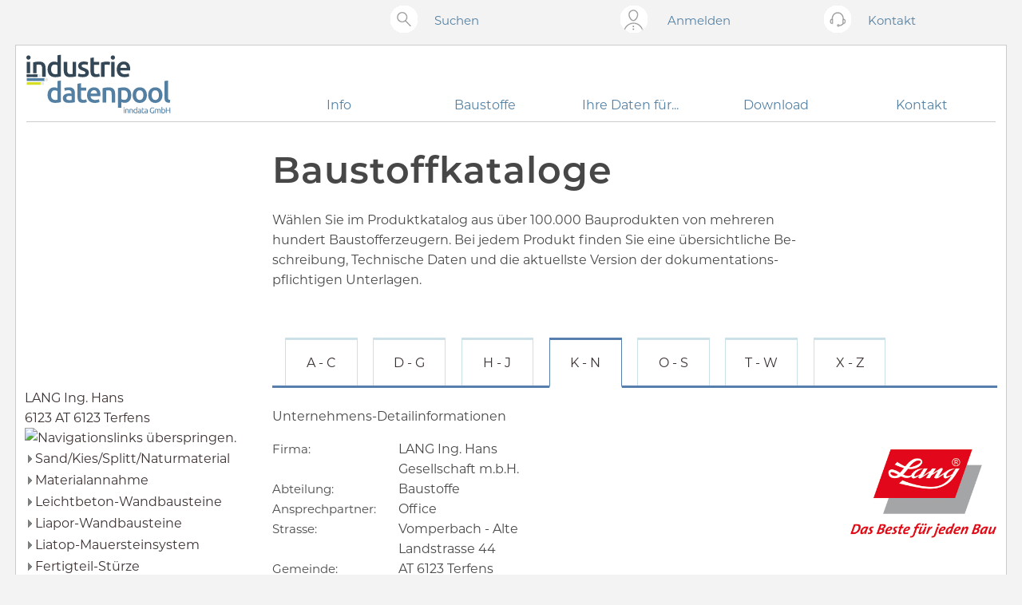

--- FILE ---
content_type: text/html; charset=utf-8
request_url: https://www.industriedatenpool.com/katalog-77-LANG_Ing_Hans
body_size: 12598
content:


<!DOCTYPE html>
<html lang="de">

<head><title>
	industriedatenpool 
</title>
<base href="./">
<!-- % response.write(gsMyHeader) % -->
<meta name="description" content="offener Industriedatenpool - die umfangreiche Datenbasis für das Bauwesen - umfangreiche Baustoffdaten für Handel, Gewerbe und Planung - Der offene Industriedatenpool stellt im Auftrag von derzeit über 140 maßgeblichen Industrie- und Handelsunternehmen - detaillierte Produktkataloge - Preiswartungsdaten - Artikelstammdaten - CAD-Details - Technische Daten - Ausschreibungstexte - etc. der Industrie für verschiedenste Medien zur Verwendung durch den Handel zur Verfügung und stellt somit die einheitliche Datenschnittstelle von Industrie und Handel mit Schwerpunkt Bauwesen dar." /><meta name="keywords" content="032 ACO Passavant, AET Entwässerungstechnik, Ampack Handels, ARDEX Baustoff, ArGe Ton, Austrotherm, Avenarius-Agro, Baumit w&amp;amp;p Wopfinger Baustoffindustrie, BG-Graspointner, Bramac Dachsysteme, Brenner Ziegel, Capatect Baustoffindustrie, Den Braven Sealants, Domoferm, ecoTECHNIC, Element-s, Ernstbrunner Kalktechnik, Europerl®, Fermacell, GLYNWED, HAILO Werk, Hauraton, Jackon Insulation, Kaufmann, Klöber &amp; Co. KG, Knauf, Knauf Insulation, LAFARGE, LEITL SPANNTON, Lias, Meier Heinrich, ORBIT-SYSTEM, PIPELIFE Austria, Prima Bau- und Dämmsysteme, Promat, Puren, Rapid, REHAU, Rieder Aussenanlagen, ROCKWOOL, RÖFIX Baustoffwerk, Saint-Gobain ISOVER Austria, Rigips Austria, Salzburger Ziegelwerk, Schiedel Kaminsysteme, Semmelrock Ebenseer, Senftenbacher Ziegelwerk, Sika, Sola - Messwerkzeuge, Steinbacher Dämmstoff, STRASSER Steine, SW Umwelttechnik, Synthesa Chemie, TenCate Geosynthetic Austria, URSA Dämmsysteme,Velox,Villas Austria,Weber Terranova,Wienerberger Ziegelindustrie,Xella Porenbeton" /><style type="text/css">
	.ctl30_Tree_0 { text-decoration:none; }
	.ctl30_Tree_1 { color:Black; }
	.ctl30_Tree_2 { padding:1px 2px 1px 2px; }
	.ctl30_Tree_3 { font-weight:normal; }
	.ctl30_Tree_4 {  }
	.ctl30_Tree_5 {  }
	.ctl30_Tree_6 { background-color:#B5B5B5;padding:0px 0px 0px 0px; }
	.ctl30_Tree_7 { color:#6666AA;text-decoration:underline; }
	.ctl30_Tree_8 { color:#6666AA;text-decoration:underline; }

</style></head>
<body>
<span id="labelstyle"><link rel="stylesheet" type="text/css" href="https://www.industriedatenpool.com/compact2017.css?03032021135955" /><meta name="viewport" content="width=device-width, initial-scale=1,  maximum-scale=1, user-scalable=no"></span>
<span id="labelhtmltop"><script src="accessability.js" type="text/javascript"></script>
<script>
JubaAccessabilityOnload();
</script></span>
		<form method="post" action="https://www.industriedatenpool.com/katalog-77-LANG_Ing_Hans" id="form1">
<div class="aspNetHidden">
<input type="hidden" name="ctl30_Tree_ExpandState" id="ctl30_Tree_ExpandState" value="nnnnnnnnnnnnnnnn" />
<input type="hidden" name="ctl30_Tree_SelectedNode" id="ctl30_Tree_SelectedNode" value="" />
<input type="hidden" name="__EVENTTARGET" id="__EVENTTARGET" value="" />
<input type="hidden" name="__EVENTARGUMENT" id="__EVENTARGUMENT" value="" />
<input type="hidden" name="ctl30_Tree_PopulateLog" id="ctl30_Tree_PopulateLog" value="" />
<input type="hidden" name="__VIEWSTATE" id="__VIEWSTATE" value="/[base64]/b6LUPXzVrRNzhzPrguhQtE=" />
</div>

<script type="text/javascript">
//<![CDATA[
var theForm = document.forms['form1'];
if (!theForm) {
    theForm = document.form1;
}
function __doPostBack(eventTarget, eventArgument) {
    if (!theForm.onsubmit || (theForm.onsubmit() != false)) {
        theForm.__EVENTTARGET.value = eventTarget;
        theForm.__EVENTARGUMENT.value = eventArgument;
        theForm.submit();
    }
}
//]]>
</script>


<script src="/WebResource.axd?d=a3gTwj-Xuf9Ober1eJnxw_4h1uEbo2gCBz1N5Zmjk6jhedjop0AbbJBRUi3erimBozn5J5-3mFuXMyI2PX-6phBjAgyQhMOpiuhrs9Ptcww1&amp;t=638901843720898773" type="text/javascript"></script>


<script src="/WebResource.axd?d=WRUiJlZKidDxX0tyeOHWKCXAzpUn-uFvK3ddjP5cRyLQ6rLUpgsdeHsJgHZNHRXI1Ujnp32p5LeuzIUT1dRmW8A-DSUpRskSl1NRji_TyvE1&amp;t=638901843720898773" type="text/javascript"></script>
<script type="text/javascript">
//<![CDATA[

    function TreeView_PopulateNodeDoCallBack(context,param) {
        WebForm_DoCallback(context.data.treeViewID,param,TreeView_ProcessNodeData,context,TreeView_ProcessNodeData,false);
    }
var ctl30_Tree_Data = null;//]]>
</script>

<div class="aspNetHidden">

	<input type="hidden" name="__VIEWSTATEGENERATOR" id="__VIEWSTATEGENERATOR" value="CA0B0334" />
</div><div><span></span><style>div.aspNetHidden {display: none;}</style><div id="main" ><span></span><span></span><header class="head wide4 hi1"  style="text-align: left; vertical-align: top; overflow: visible; " ><span></span><span></span><span></span><header class="headertop wide4 hi1"  style="background-color: #f3f3f3; text-align: left; vertical-align: top; overflow: visible; " ><span></span>
<table id="ctl07_Table1" style="width: 100%; border-spacing: 0; padding: 0;">
	<tr>
		<td id="ctl07_TC1"><span><div id="menu">
<ul class="menulogo tp0 vm0" onclick="javascript:document.location.href='https://www.industriedatenpool.com'">
<!-- li><a href="https://www.industriedatenpool.com/" class="logo"></a></li -->


</ul><ul class="menuhandycondensed vm0 vp0">
<input type="radio" 
 name="openmenuhandy" id="openmenuhandycondensed" class="radio_none"><input type="radio" checked
  name="openmenuhandy" id="openmenuhandyclosed" class="radio_none">
<label for="openmenuhandycondensed"  class="icon_menu hide1024 hide1440 no_vm open_menu"></label><label for="openmenuhandyclosed" class="icon_menu close_menu"></label>
<li class="tm-20">
	<!-- ul class="menulevel1">
		<li><a href="./news" class="wide100 dib"><div class="icon_leer vm"></div>NEWS</a></li>
	</ul --><input type="radio" name="rad_openmenu" id="openmenu11" class="radio_none none" >

	<input type="radio" name="rad_openmenu" id="openmenu12" checked  class="radio_none none">
	<ul id="openmenu12"  class="menulevel1">
	
		<li><label  class="textlight wide100 hl dib" for="openmenu12"><div class="icon_search no_vm"></div><span class="hide1024 hide769">Suche</span><a href="https://www.industriedatenpool.com/suche" class="hide768 hide480">Suchen</a></label>

				<ul class="menulevel2 wide100 hl">
				<li>
				<li><input class="tb_search buttonwhite back_lightgray" id="tb_search" name="tb_search" placeholder=" Suchen ..." type="text" autocomplete="off"><div id="tb_shop_drop" class="ajaxShopDrop"/>
<script>
var gsSearchType='RESP';
var gsSearchBox='tb_search';
var gsSearchDrop='tb_shop_drop';
</script>
<script src="scripts/?js:AJAXsearch"></script></li>
				<li><input type="submit" name="submit_search" id="submit_search" class="tm0 buttonwhite" value="Suche starten"></li>
				</li>
		</ul>
		</li>
	</ul>	
	<input type="radio" name="rad_openmenu" id="openmenu13" class="radio_none none">
	<ul id="openmenu13" class="menulevel1">
	<div class="icon_login no_vm"></div>
	<a style="text-decoration: none; cursor: pointer" class="anmeldelink" href="./#anmeldung" onclick="javascript:document.getElementById('ianm_name').focus()">
		Anmelden
	</a>
	</ul>

</ul><ul class="menuwide1 menuhandycontact vp0 vm0">
	<input type="radio" checked
 name="openmenuhandy" id="openmenuhandycontactclosed" class="radio_none">
	<input type="radio" name="openmenuhandy" id="openmenuhandycontact" class="radio_none">
	<li class="tm-20"><a href="./kontakt" class="wide100 last hl"><label for="openmenuhandycontact" class="open_menu"><div class="icon_contact no_vm"></div></label><label for="openmenuhandyclosed" class="icon_contact close_menu"></label><span class="hide480 hide768">Kontakt</span></a>
				<ul class="menulevel2 hl">
				<li><div class="icon_menu_tel no_vm"></div><a href="tel:+43512362233">+43 512 362233</a></li>
				<li><div class="icon_menu_mail no_vm"></div><a href="mailto:info@eurobau.com?subject=euroBAU">info@euro&shy;bau.com</a></li>
				<li><div class="icon_menu_adress vt"></div><p style="display: inline-block"><b>inndata</b><br>Datentechnik GmbH<br>Amraserstra&szlig;e 25<br>A-6020 Innsbruck</li>
				<li><div id="uhrblatt"><div id="stundenzeiger"></div><div id="minutenzeiger"></div><div id="sekundenzeiger"></div>
</div>			</li>
			</ul>
		</li>
	
	</li>
</ul>
</li>
</div>
<nav id="handygotop" onclick="window.scrollTo(0, 0);"></nav></span></td>
	</tr>
</table>

<span></span></header><span></span><span></span><header class="wide1to0 headerlogo wide1 hi1"  style="background-color: #ffffff; text-align: left; vertical-align: top; overflow: visible; " ><span></span><span id="ctl10_label1" style="padding: 0px; height: 0px;"><div style="padding:0; border-spacing:0; border: 0px none; width: 200px; height:70px;"><a href="https://www.industriedatenpool.com" target="_self" style="width: 200px; height:70px;"><img src="./pic/leer.gif" width="200" height="70" alt="spacer" style="border: 0;"></a></div></span><span></span></header><span></span><span></span><nav class="wide3 hi1"  style="background-color: #ffffff; text-align: left; vertical-align: top; overflow: visible; " ><span></span><span id="ctl13_label1"><!-- IMEL RELI 2016 --><script>function imel_reli_closeall() {var x_reli = document.getElementsByClassName("imel_radMenue");for (i = 0; i < x_reli.length; i++) {x_reli[i].checked = false;}var y_reli = document.getElementById("openmenuhandycontactclosed");if (y_reli) {y_reli.checked = true; }y_reli = document.getElementById("openmenuhandyclosed");if (y_reli) {y_reli.checked = true; }y_reli = document.getElementById("chk_open_treeview");if (y_reli) {y_reli.checked = false; }}</script><input class="menueMobile" name="MobileMenueAktiv" id="MobileMenueAktiv" type="checkbox"><label class="menueMobile" for="MobileMenueAktiv"><div id="menuMobileAktiv" onclick="javascript:imel_reli_closeall();"></div></label><input name="radMenue" class="imel_radMenue" id="radMenue02" type="checkbox"><input name="radMenue" class="imel_radMenue" id="radMenue03" type="checkbox"><input name="radMenue" class="imel_radMenue" id="radMenue04" type="checkbox"><input name="radMenue" class="imel_radMenue" id="radMenue05" type="checkbox"><input name="radMenue" class="imel_radMenue" id="radMenue06" type="checkbox"><ul id="menu_reli_eb1"><li class= "menu_reli_li_col0"><a class="imel_reli_link_hidden" href="./" target="_self">Start 2017</a></li><li class= "menu_reli_li_col0"><a class="imel_reli_link_hidden" href="./info" target="_self" title="Allgemeine Infos zum Industriedatenpool">Info</a><label id="lbl_radMenue02" for="radMenue02">Info</label><ul class="menu_reli_2col" id="menu_reli_eb2"><li class= "menu_reli_li_col0"><a class="imel_reli_link_visible" href="./Allgemeines" target="_self" title="Allgemeine Infos">Allgemeines</a></li><li class= "menu_reli_li_col0"><a class="imel_reli_link_visible" href="./Impressum" target="_self" title="Impressum Fa. Inndata Datentechnik Gmb">Impressum</a></li><li class= "menu_reli_li_col0"><a class="imel_reli_link_visible" href="./info_preiswartung" target="_self">Artikel-/Preiswartung</a></li><li class= "menu_reli_li_col0"><a class="imel_reli_link_visible" href="./pressemeldungen" target="_self">Pressemeldungen</a></li><li class= "menu_reli_li_col2"><a class="imel_reli_link_visible" href="./datennutzung" target="_self" title="system&uuml;bergreifende Nutzung">Nutzung der Daten</a></li><li class= "menu_reli_li_col2"><a class="imel_reli_link_visible" href="./urheberrecht" target="_self" title="urheberrechtliche Grundlagen">Urheberrecht</a></li><li class= "menu_reli_li_col2"><a class="imel_reli_link_visible" href="./landkarte" target="_self">europ&auml;ische Seiten</a></li></ul></li><li class= "menu_reli_li_col0"><a class="imel_reli_link_hidden" href="./baustoff" target="_self">Baustoffe</a><label id="lbl_radMenue03" for="radMenue03">Baustoffe</label><ul class="menu_reli_2col" id="menu_reli_eb2"><li class= "menu_reli_li_col0"><a class="imel_reli_link_visible" href="./baustoff" target="_self">Produktkataloge</a></li><li class= "menu_reli_li_col0"><a class="imel_reli_link_visible" href="./bauproduktenverordnung" target="_self">Leistungserkl&auml;rungen</a></li><li class= "menu_reli_li_col0"><a class="imel_reli_link_visible" href="https://www.freeclass.eu/klassenbrowser" target="_blank" title="./?r=078$eclf$$$$$$$$$$$$$$$$$$find$$$$e">freeClass Browser</a></li><li class= "menu_reli_li_col0"><a class="imel_reli_link_visible" href="https://www.freeclass.eu/eurobau_artikelstamm" target="_blank" title="https://www.freeclass.eu/eurobau_artikel">eurobau Artikelstamm</a></li><li class= "menu_reli_li_col2"><a class="imel_reli_link_visible" href="./ce" target="_self" title="Artikel in der &ouml;sterreichischen Bauzeit">CE-/REACH-Verordnung</a></li><li class= "menu_reli_li_col2"><a class="imel_reli_link_visible" href="./bpv" target="_self" title="Artikel des Verbandes &ouml;st. Baustoffh&auml;nd">EU-Bauprodukte-VO</a></li><li class= "menu_reli_li_col2"><a class="imel_reli_link_visible" href="./freeCLASS_info" target="_self">freeCLASS Info</a></li></ul></li><li class= "menu_reli_li_col0"><a class="imel_reli_link_hidden" href="./ihre_daten_info" target="_self">Ihre Daten f&uuml;r...</a><label id="lbl_radMenue04" for="radMenue04">Ihre Daten f&uuml;r...</label><ul id="menu_reli_eb2"><li class= "menu_reli_li_col0"><a class="imel_reli_link_visible" href="./eintragen" target="_self">kostenlos eintragen</a></li><li class= "menu_reli_li_col0"><a class="imel_reli_link_visible" href="./info_industrie" target="_self">Info Industrie</a></li></ul></li><li class= "menu_reli_li_col0"><a class="imel_reli_link_hidden" href="./info_preiswartung" target="_self" title="Produktdaten herunterladen">Download</a><label id="lbl_radMenue05" for="radMenue05">Download</label><ul class="menu_reli_2col" id="menu_reli_eb2"><li class= "menu_reli_li_col0"><a class="imel_reli_link_visible" href="./datenformate" target="_self">Datenformat, Einheiten</a></li><li class= "menu_reli_li_col0"><a class="imel_reli_link_visible" href="./webservices" target="_self">Webservices</a></li><li class= "menu_reli_li_col2"><a class="imel_reli_link_visible" href="./CAD_Kontakt" target="_self">CAD Schnittstelle</a></li><li class= "menu_reli_li_col2"><a class="imel_reli_link_visible" href="./info_anmeldung" target="_self">Anmeldung Download</a></li><li class= "menu_reli_li_col2"><a class="imel_reli_link_visible" href="./?r=020$@@" target="_self" title="kostenlos die Strukturdaten herunterlade">freeClass Download</a></li><li class= "menu_reli_li_col3"><a class="imel_reli_link_visible" href="https://api.industriedatenpool.com" target="_self">REST-API</a></li></ul></li><li class= "menu_reli_li_col1"><a class="imel_reli_link_hidden" href="./kontakt" target="_self" title="Kontakt per E-Mail">Kontakt</a><label id="lbl_radMenue06" for="radMenue06">Kontakt</label><ul id="menu_reli_eb2"><li class= "menu_reli_li_col0"><a class="imel_reli_link_visible" href="./anfahrtsplan" target="_self" title="So kommen Sie zu unserer Zentrale">Anfahrtsplan</a></li><li class= "menu_reli_li_col0"><a class="imel_reli_link_visible" href="./ansprechpartner" target="_self" title="Ihre Ansprechpartner">Ansprechpartner</a></li><li class= "menu_reli_li_col0"><a class="imel_reli_link_visible" href="./kontakt" target="_self">Kontaktformular</a></li><li class= "menu_reli_li_col0"><a class="imel_reli_link_visible" href="./impressum" target="_self" title="&Uuml;ber unsere Betreibergesellschaft">Impressum</a></li></ul></li></ul></span>

<span></span></nav><span></span><span></span><span></span></header><span></span><span></span><article class="wide1to0 lp9 tp18 wide1 hi1"  style="text-align: left; vertical-align: top; overflow: hidden; " ><span></span>
<table id="ctl18_Table1" style="width: 100%; border-spacing: 0; padding: 0;">
	<tr>
		<td id="ctl18_TC1"><span><div class="etre_logo"></div><style>
div.etre_logo { width: 90%; max-width: 200px; padding-top: 80%; background-size: contain; background-repeat: no-repeat; display: block; background-position: bottom center; margin-left: 10%;}
@media screen and (max-width: 767px) {
div.etre_logo {display: none;}
}
</style></span></td>
	</tr>
</table>

<span></span></article><span></span><span></span><section class="hp9 tp9-0 bp9 wide3 hi1"  style="text-align: left; vertical-align: top; overflow: auto; " ><span></span>
<table id="ctl21_Table1" style="width: 100%; border-spacing: 0; padding: 0;">
	<tr>
		<td id="ctl21_TC1"><span><h1 class="tm9-9-0 bm18">Baustoff&shy;kataloge</h1>
<div class="wide3-3-4">W&auml;hlen Sie im Produkt&shy;katalog aus &uuml;ber 100.000 Bauprodukten von mehreren hundert Baustofferzeugern. Bei jedem Produkt finden Sie eine &uuml;bersichtliche Be&shy;schreibung, Technische Daten und die aktuellste Version der dokumentations&shy;pflichtigen Unter&shy;lagen.
<div class="hide1023">
</div>
</div></span></td>
	</tr>
</table>

<span></span></section><span></span><span></span><div class="wide1to0 wide1 hi1"  style="text-align: left; vertical-align: top; overflow: auto; " ><span></span><span id="ctl24_label1" style="padding: 0px; height: 0px;"></span><span></span></div><span></span><span></span><nav class="hp9-0 wide3 hi1"  style="text-align: left; vertical-align: top; overflow: hidden; " ><span></span><span id="ctl27_Label1"><div id="euro_elis_res0"><input type="checkbox" id="chk_elis_resp_open" class="elis_radio_none"><input type="radio" id="rad_elis_resp_1" name="group_rad_elis_resp" class="elis_radio_none"><input type="radio" id="rad_elis_resp_2" name="group_rad_elis_resp" class="elis_radio_none"><input type="radio" id="rad_elis_resp_3" name="group_rad_elis_resp" class="elis_radio_none"><input type="radio" checked id="rad_elis_resp_4" name="group_rad_elis_resp" class="elis_radio_none"><input type="radio" id="rad_elis_resp_5" name="group_rad_elis_resp" class="elis_radio_none"><input type="radio" id="rad_elis_resp_6" name="group_rad_elis_resp" class="elis_radio_none"><input type="radio" id="rad_elis_resp_7" name="group_rad_elis_resp" class="elis_radio_none"><div id="elis_resp_big_wrapper"><div class="elis_resp_big" id="div_elis_resp_1"><a href="./?r=031$elis$$LIST$$KAT$$PROD$$1$$$$$$RES0@@"><p class="elis_resp_reiter">A - C</p></a></div><div class="elis_resp_big" id="div_elis_resp_2"><a href="./?r=031$elis$$LIST$$KAT$$PROD$$2$$$$$$RES0@@"><p class="elis_resp_reiter">D - G</p></a></div><div class="elis_resp_big" id="div_elis_resp_3"><a href="./?r=031$elis$$LIST$$KAT$$PROD$$3$$$$$$RES0@@"><p class="elis_resp_reiter">H - J</p></a></div><div class="elis_resp_big" id="div_elis_resp_4"><a href="./?r=031$elis$$LIST$$KAT$$PROD$$4$$$$$$RES0@@"><p class="elis_resp_reiter">K - N</p></a></div><div class="elis_resp_big" id="div_elis_resp_5"><a href="./?r=031$elis$$LIST$$KAT$$PROD$$5$$$$$$RES0@@"><p class="elis_resp_reiter">O - S</p></a></div><div class="elis_resp_big" id="div_elis_resp_6"><a href="./?r=031$elis$$LIST$$KAT$$PROD$$6$$$$$$RES0@@"><p class="elis_resp_reiter">T - W</p></a></div><div class="elis_resp_big" id="div_elis_resp_7"><a href="./?r=031$elis$$LIST$$KAT$$PROD$$7$$$$$$RES0@@"><p class="elis_resp_reiter">X - Z</p></a></div></div><div id="elis_resp_small_wrapper"><div id="elis_resp_small_closed"><label for="chk_elis_resp_open" > <div class="elis_resp_small_closed" id="div_elis_resp_small_closed_1"><p class="elis_resp_small_closed">A - C</p></div><div class="elis_resp_small_closed" id="div_elis_resp_small_closed_2"><p class="elis_resp_small_closed">D - G</p></div><div class="elis_resp_small_closed" id="div_elis_resp_small_closed_3"><p class="elis_resp_small_closed">H - J</p></div><div class="elis_resp_small_closed" id="div_elis_resp_small_closed_4"><p class="elis_resp_small_closed">K - N</p></div><div class="elis_resp_small_closed" id="div_elis_resp_small_closed_5"><p class="elis_resp_small_closed">O - S</p></div><div class="elis_resp_small_closed" id="div_elis_resp_small_closed_6"><p class="elis_resp_small_closed">T - W</p></div><div class="elis_resp_small_closed" id="div_elis_resp_small_closed_7"><p class="elis_resp_small_closed">X - Z</p></div></label></div><div id="elis_resp_small_open"><div class="elis_resp_small_open" id="div_elis_resp_small_1"><a href="./?r=031$elis$$LIST$$KAT$$PROD$$1$$$$$$RES0@@"><p class="elis_resp_reiter">A - C</p></a></div><div class="elis_resp_small_open" id="div_elis_resp_small_2"><a href="./?r=031$elis$$LIST$$KAT$$PROD$$2$$$$$$RES0@@"><p class="elis_resp_reiter">D - G</p></a></div><div class="elis_resp_small_open" id="div_elis_resp_small_3"><a href="./?r=031$elis$$LIST$$KAT$$PROD$$3$$$$$$RES0@@"><p class="elis_resp_reiter">H - J</p></a></div><div class="elis_resp_small_open" id="div_elis_resp_small_4"><a href="./?r=031$elis$$LIST$$KAT$$PROD$$4$$$$$$RES0@@"><p class="elis_resp_reiter">K - N</p></a></div><div class="elis_resp_small_open" id="div_elis_resp_small_5"><a href="./?r=031$elis$$LIST$$KAT$$PROD$$5$$$$$$RES0@@"><p class="elis_resp_reiter">O - S</p></a></div><div class="elis_resp_small_open" id="div_elis_resp_small_6"><a href="./?r=031$elis$$LIST$$KAT$$PROD$$6$$$$$$RES0@@"><p class="elis_resp_reiter">T - W</p></a></div><div class="elis_resp_small_open" id="div_elis_resp_small_7"><a href="./?r=031$elis$$LIST$$KAT$$PROD$$7$$$$$$RES0@@"><p class="elis_resp_reiter">X - Z</p></a></div></div></div></div></span><span></span></nav><span></span><span></span><aside class="wide1to4 lp9-0 hp9-0 wide1 hi1"  style="text-align: left; vertical-align: top; overflow: hidden; " ><span></span>

<div id="euro_etre_tree">
    <table id="ctl30_Table1" class="tabwhite" style="width:100%;">
	<tr class="tablistheader">
		<td><span id="ctl30_Label1"><a class="euro_etre_tree_head" href="./katalog-77-LANG_Ing_Hans" > LANG Ing. Hans<br>6123 AT  6123 Terfens</a></span></td>
	</tr><tr>
		<td><a href="#ctl30_Tree_SkipLink"><img alt="Navigationslinks überspringen." src="/WebResource.axd?d=sUnH6r77vLU7jcCjbQ1iNvnYaaWswczLtbO_tVfZOo7BPrZMlL3_QE_eN-KUTCzPFzMJePMXG8JGpGrT_Do2e6QdFfTQtGW93z9Cr-WKRjM1&amp;t=638901843720898773" width="0" height="0" style="border-width:0px;" /></a><div id="ctl30_Tree" class="normal">
			<table cellpadding="0" cellspacing="0" style="border-width:0;">
				<tr>
					<td><img src="pic/leer.gif" alt="" /></td><td><a href="produktgruppe-2140-Sand_Kies_Splitt_Naturmaterial" id="ctl30_Treet0i" tabindex="-1"><img src="pic/o_plus.gif" alt="" style="border-width:0;" /></a></td><td class="ctl30_Tree_2" onmouseover="TreeView_HoverNode(ctl30_Tree_Data, this)" onmouseout="TreeView_UnhoverNode(this)"><a class="ctl30_Tree_0 ctl30_Tree_1" href="produktgruppe-2140-Sand_Kies_Splitt_Naturmaterial" id="ctl30_Treet0">Sand/Kies/Splitt/Naturmaterial</a></td>
				</tr><tr style="height:0px;">
					<td></td>
				</tr>
			</table><table cellpadding="0" cellspacing="0" style="border-width:0;">
				<tr style="height:0px;">
					<td></td>
				</tr><tr>
					<td><img src="pic/leer.gif" alt="" /></td><td><a href="produktgruppe-2143-Materialannahme" id="ctl30_Treet1i" tabindex="-1"><img src="pic/o_plus.gif" alt="" style="border-width:0;" /></a></td><td class="ctl30_Tree_2" onmouseover="TreeView_HoverNode(ctl30_Tree_Data, this)" onmouseout="TreeView_UnhoverNode(this)"><a class="ctl30_Tree_0 ctl30_Tree_1" href="produktgruppe-2143-Materialannahme" id="ctl30_Treet1">Materialannahme</a></td>
				</tr><tr style="height:0px;">
					<td></td>
				</tr>
			</table><table cellpadding="0" cellspacing="0" style="border-width:0;">
				<tr style="height:0px;">
					<td></td>
				</tr><tr>
					<td><img src="pic/leer.gif" alt="" /></td><td><a href="produktgruppe-2141-Leichtbeton-Wandbausteine" id="ctl30_Treet2i" tabindex="-1"><img src="pic/o_plus.gif" alt="" style="border-width:0;" /></a></td><td class="ctl30_Tree_2" onmouseover="TreeView_HoverNode(ctl30_Tree_Data, this)" onmouseout="TreeView_UnhoverNode(this)"><a class="ctl30_Tree_0 ctl30_Tree_1" href="produktgruppe-2141-Leichtbeton-Wandbausteine" id="ctl30_Treet2">Leichtbeton-Wandbausteine</a></td>
				</tr><tr style="height:0px;">
					<td></td>
				</tr>
			</table><table cellpadding="0" cellspacing="0" style="border-width:0;">
				<tr style="height:0px;">
					<td></td>
				</tr><tr>
					<td><img src="pic/leer.gif" alt="" /></td><td><a href="produktgruppe-2142-Liapor-Wandbausteine" id="ctl30_Treet3i" tabindex="-1"><img src="pic/o_plus.gif" alt="" style="border-width:0;" /></a></td><td class="ctl30_Tree_2" onmouseover="TreeView_HoverNode(ctl30_Tree_Data, this)" onmouseout="TreeView_UnhoverNode(this)"><a class="ctl30_Tree_0 ctl30_Tree_1" href="produktgruppe-2142-Liapor-Wandbausteine" id="ctl30_Treet3">Liapor-Wandbausteine</a></td>
				</tr><tr style="height:0px;">
					<td></td>
				</tr>
			</table><table cellpadding="0" cellspacing="0" style="border-width:0;">
				<tr style="height:0px;">
					<td></td>
				</tr><tr>
					<td><img src="pic/leer.gif" alt="" /></td><td><a href="produktgruppe-2149-Liatop-Mauersteinsystem" id="ctl30_Treet4i" tabindex="-1"><img src="pic/o_plus.gif" alt="" style="border-width:0;" /></a></td><td class="ctl30_Tree_2" onmouseover="TreeView_HoverNode(ctl30_Tree_Data, this)" onmouseout="TreeView_UnhoverNode(this)"><a class="ctl30_Tree_0 ctl30_Tree_1" href="produktgruppe-2149-Liatop-Mauersteinsystem" id="ctl30_Treet4">Liatop-Mauersteinsystem</a></td>
				</tr><tr style="height:0px;">
					<td></td>
				</tr>
			</table><table cellpadding="0" cellspacing="0" style="border-width:0;">
				<tr style="height:0px;">
					<td></td>
				</tr><tr>
					<td><img src="pic/leer.gif" alt="" /></td><td><a href="produktgruppe-2144-Fertigteil-Stuerze" id="ctl30_Treet5i" tabindex="-1"><img src="pic/o_plus.gif" alt="" style="border-width:0;" /></a></td><td class="ctl30_Tree_2" onmouseover="TreeView_HoverNode(ctl30_Tree_Data, this)" onmouseout="TreeView_UnhoverNode(this)"><a class="ctl30_Tree_0 ctl30_Tree_1" href="produktgruppe-2144-Fertigteil-Stuerze" id="ctl30_Treet5">Fertigteil-Stürze</a></td>
				</tr><tr style="height:0px;">
					<td></td>
				</tr>
			</table><table cellpadding="0" cellspacing="0" style="border-width:0;">
				<tr style="height:0px;">
					<td></td>
				</tr><tr>
					<td><img src="pic/leer.gif" alt="" /></td><td><a href="produktgruppe-2146-Fertigteil-Grossflaechendecke" id="ctl30_Treet6i" tabindex="-1"><img src="pic/o_plus.gif" alt="" style="border-width:0;" /></a></td><td class="ctl30_Tree_2" onmouseover="TreeView_HoverNode(ctl30_Tree_Data, this)" onmouseout="TreeView_UnhoverNode(this)"><a class="ctl30_Tree_0 ctl30_Tree_1" href="produktgruppe-2146-Fertigteil-Grossflaechendecke" id="ctl30_Treet6">Fertigteil-Großflächendecke</a></td>
				</tr><tr style="height:0px;">
					<td></td>
				</tr>
			</table><table cellpadding="0" cellspacing="0" style="border-width:0;">
				<tr style="height:0px;">
					<td></td>
				</tr><tr>
					<td><img src="pic/leer.gif" alt="" /></td><td><a href="produktgruppe-2145-Fertigteil-Grossflaechendecke-Zusatzleistungen" id="ctl30_Treet7i" tabindex="-1"><img src="pic/o_plus.gif" alt="" style="border-width:0;" /></a></td><td class="ctl30_Tree_2" onmouseover="TreeView_HoverNode(ctl30_Tree_Data, this)" onmouseout="TreeView_UnhoverNode(this)"><a class="ctl30_Tree_0 ctl30_Tree_1" href="produktgruppe-2145-Fertigteil-Grossflaechendecke-Zusatzleistungen" id="ctl30_Treet7">Fertigteil-Großflächendecke-Zusatzleistungen</a></td>
				</tr><tr style="height:0px;">
					<td></td>
				</tr>
			</table><table cellpadding="0" cellspacing="0" style="border-width:0;">
				<tr style="height:0px;">
					<td></td>
				</tr><tr>
					<td><img src="pic/leer.gif" alt="" /></td><td><a href="produktgruppe-2147-Beton-Lichtschaechte" id="ctl30_Treet8i" tabindex="-1"><img src="pic/o_plus.gif" alt="" style="border-width:0;" /></a></td><td class="ctl30_Tree_2" onmouseover="TreeView_HoverNode(ctl30_Tree_Data, this)" onmouseout="TreeView_UnhoverNode(this)"><a class="ctl30_Tree_0 ctl30_Tree_1" href="produktgruppe-2147-Beton-Lichtschaechte" id="ctl30_Treet8">Beton-Lichtschächte</a></td>
				</tr><tr style="height:0px;">
					<td></td>
				</tr>
			</table><table cellpadding="0" cellspacing="0" style="border-width:0;">
				<tr style="height:0px;">
					<td></td>
				</tr><tr>
					<td><img src="pic/leer.gif" alt="" /></td><td><a href="produktgruppe-2150-Beton-Sonderlichtschaechte" id="ctl30_Treet9i" tabindex="-1"><img src="pic/o_plus.gif" alt="" style="border-width:0;" /></a></td><td class="ctl30_Tree_2" onmouseover="TreeView_HoverNode(ctl30_Tree_Data, this)" onmouseout="TreeView_UnhoverNode(this)"><a class="ctl30_Tree_0 ctl30_Tree_1" href="produktgruppe-2150-Beton-Sonderlichtschaechte" id="ctl30_Treet9">Beton-Sonderlichtschächte</a></td>
				</tr><tr style="height:0px;">
					<td></td>
				</tr>
			</table><table cellpadding="0" cellspacing="0" style="border-width:0;">
				<tr style="height:0px;">
					<td></td>
				</tr><tr>
					<td><img src="pic/leer.gif" alt="" /></td><td><a href="produktgruppe-2151-Streckmetall-und_Gitterroste" id="ctl30_Treet10i" tabindex="-1"><img src="pic/o_plus.gif" alt="" style="border-width:0;" /></a></td><td class="ctl30_Tree_2" onmouseover="TreeView_HoverNode(ctl30_Tree_Data, this)" onmouseout="TreeView_UnhoverNode(this)"><a class="ctl30_Tree_0 ctl30_Tree_1" href="produktgruppe-2151-Streckmetall-und_Gitterroste" id="ctl30_Treet10">Streckmetall- und Gitterroste</a></td>
				</tr><tr style="height:0px;">
					<td></td>
				</tr>
			</table><table cellpadding="0" cellspacing="0" style="border-width:0;">
				<tr style="height:0px;">
					<td></td>
				</tr><tr>
					<td><img src="pic/leer.gif" alt="" /></td><td><a href="produktgruppe-2148-Aufstockelemente_Zubehoer" id="ctl30_Treet11i" tabindex="-1"><img src="pic/o_plus.gif" alt="" style="border-width:0;" /></a></td><td class="ctl30_Tree_2" onmouseover="TreeView_HoverNode(ctl30_Tree_Data, this)" onmouseout="TreeView_UnhoverNode(this)"><a class="ctl30_Tree_0 ctl30_Tree_1" href="produktgruppe-2148-Aufstockelemente_Zubehoer" id="ctl30_Treet11">Aufstockelemente & Zubehör</a></td>
				</tr><tr style="height:0px;">
					<td></td>
				</tr>
			</table><table cellpadding="0" cellspacing="0" style="border-width:0;">
				<tr style="height:0px;">
					<td></td>
				</tr><tr>
					<td><img src="pic/leer.gif" alt="" /></td><td><a href="produktgruppe-7660-SWISSBLOCK-R-Systemsteine" id="ctl30_Treet12i" tabindex="-1"><img src="pic/o_plus.gif" alt="" style="border-width:0;" /></a></td><td class="ctl30_Tree_2" onmouseover="TreeView_HoverNode(ctl30_Tree_Data, this)" onmouseout="TreeView_UnhoverNode(this)"><a class="ctl30_Tree_0 ctl30_Tree_1" href="produktgruppe-7660-SWISSBLOCK-R-Systemsteine" id="ctl30_Treet12">SWISSBLOCK®-Systemsteine</a></td>
				</tr><tr style="height:0px;">
					<td></td>
				</tr>
			</table><table cellpadding="0" cellspacing="0" style="border-width:0;">
				<tr style="height:0px;">
					<td></td>
				</tr><tr>
					<td><img src="pic/leer.gif" alt="" /></td><td><a href="produktgruppe-7658-SWISSBLOCK-R-TEC" id="ctl30_Treet13i" tabindex="-1"><img src="pic/o_plus.gif" alt="" style="border-width:0;" /></a></td><td class="ctl30_Tree_2" onmouseover="TreeView_HoverNode(ctl30_Tree_Data, this)" onmouseout="TreeView_UnhoverNode(this)"><a class="ctl30_Tree_0 ctl30_Tree_1" href="produktgruppe-7658-SWISSBLOCK-R-TEC" id="ctl30_Treet13">SWISSBLOCK®-TEC</a></td>
				</tr><tr style="height:0px;">
					<td></td>
				</tr>
			</table><table cellpadding="0" cellspacing="0" style="border-width:0;">
				<tr style="height:0px;">
					<td></td>
				</tr><tr>
					<td><img src="pic/leer.gif" alt="" /></td><td><a href="produktgruppe-7659-SWISSBLOCK-R-mit_Gabelfuehrung" id="ctl30_Treet14i" tabindex="-1"><img src="pic/o_plus.gif" alt="" style="border-width:0;" /></a></td><td class="ctl30_Tree_2" onmouseover="TreeView_HoverNode(ctl30_Tree_Data, this)" onmouseout="TreeView_UnhoverNode(this)"><a class="ctl30_Tree_0 ctl30_Tree_1" href="produktgruppe-7659-SWISSBLOCK-R-mit_Gabelfuehrung" id="ctl30_Treet14">SWISSBLOCK® mit Gabelführung</a></td>
				</tr><tr style="height:0px;">
					<td></td>
				</tr>
			</table><table cellpadding="0" cellspacing="0" style="border-width:0;">
				<tr style="height:0px;">
					<td></td>
				</tr><tr>
					<td><img src="pic/leer.gif" alt="" /></td><td><a href="produktgruppe-2152-Fertigteil-Treppen_-Steine_und-Pumpensumpf" id="ctl30_Treet15i" tabindex="-1"><img src="pic/o_plus.gif" alt="" style="border-width:0;" /></a></td><td class="ctl30_Tree_2" onmouseover="TreeView_HoverNode(ctl30_Tree_Data, this)" onmouseout="TreeView_UnhoverNode(this)"><a class="ctl30_Tree_0 ctl30_Tree_1" href="produktgruppe-2152-Fertigteil-Treppen_-Steine_und-Pumpensumpf" id="ctl30_Treet15">Fertigteil-Treppen, - Steine und -Pumpensumpf</a></td>
				</tr><tr style="height:0px;">
					<td></td>
				</tr>
			</table>
		</div><a id="ctl30_Tree_SkipLink"></a></td>
	</tr>
</table>
</div>
<span><input id="rad_euro_etre_start" name="rad_euro_etre" class="rad_euro_etre_start" type="radio" checked><div id="euro_etre_767"><ul id="euro_etre_firma_767" class="euro_etre_start"><li><label for="chk_etre_767_openfirma">LANG Ing. Hans</label><input type="checkbox" id="chk_etre_767_openfirma"><div id="etre_767_openfirma">Gesellschaft m.b.H.<br>Vomperbach - Alte Landstrasse 44<br>6123 Terfens<br>Tel: +43 5242 6905-0<br>www: www.langbau.at<hr>Ihr Bauunternehmen und Baustoffhersteller in Tirol</div></li></ul><input type="radio" id="rad_euro_etre_GRU_0" name="rad_euro_etre" class="euro_etre_start rad_euro_etre_GRU"><ul id="euro_etre_GRU_0" class="euro_etre_start euro_etre_GRU"><li><a href="./produktgruppe-2140-Sand_Kies_Splitt_Naturmaterial">10 Sand/Kies/Splitt/Naturmaterial</a></li><li><a href="./produktgruppe-2143-Materialannahme">20 Materialannahme</a></li><li><a href="./produktgruppe-2141-Leichtbeton-Wandbausteine">30 Leichtbeton-Wandbausteine</a></li><li><a href="./produktgruppe-2142-Liapor-Wandbausteine">40 Liapor-Wandbausteine</a></li><li><a href="./produktgruppe-2149-Liatop-Mauersteinsystem">50 Liatop-Mauersteinsystem</a></li><li><a href="./produktgruppe-2144-Fertigteil-Stuerze">60 Fertigteil-Stürze</a></li><li><a href="./produktgruppe-2146-Fertigteil-Grossflaechendecke">70 Fertigteil-Großflächendecke</a></li><li><a href="./produktgruppe-2145-Fertigteil-Grossflaechendecke-Zusatzleistungen">80 Fertigteil-Großflächendecke-Zusatzleistungen</a></li><li><a href="./produktgruppe-2147-Beton-Lichtschaechte">90 Beton-Lichtschächte</a></li><li><a href="./produktgruppe-2150-Beton-Sonderlichtschaechte">100 Beton-Sonderlichtschächte</a></li><li><a href="./produktgruppe-2151-Streckmetall-und_Gitterroste">110 Streckmetall- und Gitterroste</a></li><li><a href="./produktgruppe-2148-Aufstockelemente_Zubehoer">120 Aufstockelemente & Zubehör</a></li><li><a href="./produktgruppe-7660-SWISSBLOCK-R-Systemsteine">130 SWISSBLOCK®-Systemsteine</a></li><li><a href="./produktgruppe-7658-SWISSBLOCK-R-TEC">140 SWISSBLOCK®-TEC</a></li><li><a href="./produktgruppe-7659-SWISSBLOCK-R-mit_Gabelfuehrung">150 SWISSBLOCK® mit Gabelführung</a></li><li><a href="./produktgruppe-2152-Fertigteil-Treppen_-Steine_und-Pumpensumpf">160 Fertigteil-Treppen, - Steine und -Pumpensumpf</a></li></ul></div></span>


<span></span></aside><span></span><span></span><div class="vp18 hp9-0 wide4to0 wide3 hi1"  id="ebau_text"  style="text-align: left; vertical-align: top; overflow: hidden; " ><span></span>

<div id="euro_etre_tree">
    
</div>
<span><div id="euro_etre_kadr"><table class=tabwhite width=100% cellspacing=0 cellpadding=3 border=0><tr class=tablistheader><td colspan=3><span class="ueberschrift_eurobau">Unternehmens-Detailinformationen&nbsp;</td></tr><tr valign=top><td class=tab200left><span class="ueberschrift_eurobau"><tr valign=top><td class=tab200left><span class="ueberschrift_eurobau">Firma:&nbsp;</span></td><td>LANG Ing. Hans<br>Gesellschaft m.b.H.</td><td valign=top rowspan=9><img border="0" src="https://api.industriedatenpool.com/jupi/at0052/_logo_at0052.jpg" align="right" alt="Firmenlogo"style="max-width: 35%;"></tr><tr valign=top><td class=tab200left><span class="ueberschrift_eurobau">Abteilung:&nbsp;</span></td><td>Baustoffe</td></tr><tr valign=top><td class=tab200left><span class="ueberschrift_eurobau">Ansprechpartner:&nbsp;</span></td><td>Office</td></tr><tr valign=top><td class=tab200left><span class="ueberschrift_eurobau">Strasse:&nbsp;</span></td><td>Vomperbach - Alte Landstrasse 44</td></tr><tr valign=top><td class=tab200left><span class="ueberschrift_eurobau">Gemeinde:&nbsp;</span></td><td>AT  6123 Terfens</td></tr><tr valign=top><td class=tab200left><span class="ueberschrift_eurobau">Telefon:&nbsp;</span></td><td>+43 5242/6905-0</td></tr><tr valign=top><td class=tab200left><span class="ueberschrift_eurobau">Telefax:&nbsp;</span></td><td>+43 5242/65418</td></tr><tr valign=top><td class=tab200left><span class="ueberschrift_eurobau">eMail:&nbsp;</span></td><td><a href="mailto:office@langbau.at">office@langbau.at</a></td></tr><tr valign=top><td class=tab200left><span class="ueberschrift_eurobau">Website:&nbsp;</span></td><td><a href="https://www.langbau.at" target="_blank">www.langbau.at</a></td></tr><tr valign=top><td class=tab200left><span class="ueberschrift_eurobau">firmenbeschreibung&nbsp;</span></td><td colspan=2>Ihr Bauunternehmen und Baustoffhersteller in Tirol</td></tr><tr><td height=50 class=tab200left>&nbsp;</td><td valign=bottom align=right class=klein colspan=2> Sollten Sie Korrekturw&uuml;nsche haben, <br>diese bitte an <a href="mailto:info@eurobau.com?subject=Adresskorrektur LANG Ing. Hans<br>Gesellschaft m.b.H." class=klein>info@eurobau.com</a>  melden</td></tr></table></div></span>


<span></span></div><span></span><span></span><footer class="back_lightgray lm0 rm0 tm20 wide6 hi1 wide4 hi1"  style="text-align: left; vertical-align: top; overflow: hidden; " ><span></span><span></span><span></span><div class="wide1-1-0 wide1 hi1"  style="text-align: left; vertical-align: top; overflow: hidden; " ><span></span><span id="ctl39_label1" style="padding: 0px; height: 0px;"></span><span></span></div><span></span><span></span><div class="wide1to0 wide1 hi1"  style="text-align: left; vertical-align: top; overflow: auto; " ><span></span><span id="ctl42_label1" style="padding: 0px; height: 0px;"></span><span></span></div><span></span><span></span><section class="lp0 rp0 lm0 rm0 wide4 hi1"  style="text-align: left; vertical-align: top; overflow: hidden; " ><span></span>
<table id="ctl45_Table1" style="width: 100%; border-spacing: 0; padding: 0;">
	<tr>
		<td id="ctl45_TC1"><span><div id="footerBox" class="wide4 footer_line tp18">	
<!-- <div class="wide4 footer_line tp18"></div> -->	
<div class="wide1-1-2  bm18 vt lp9">		<h4 class="footer tm0 bm9">Weitere Services:</h4>		<a href="https://www.eurobau.com" target="_blank" class="footer">eurobau.com</a><br>		<a href="./freeClass" class="footer">freeClass Klassifikation</a><br>		<a href="https://www.bauteilserver.com" target="_blank" class="footer">Bauteilserver</a><br>		<a href="https://www.baukalkulation.at" target="_blank" class="footer">Standard&#173;kalkulation</a><br>		<a href="http://www.freeBIM.at" target="_blank" class="footer">freeBIM</a><br>		<a href="https://api.industriedatenpool.com" target="_blank" class="footer">REST API Industriedatenpool</a><br>		<a href="https://www.cryptoLink.at" target="_blank" class="footer">cryptoLink Sensorik</a>	
</div><div class="wide1-1-2 bm18 vt rm0 lp9">		<h4 class="footer tm0 bm9">		<a href="">industriedatenpool.com</a> by...		</h4>		<a href="http://www.inndata.at/" target="_blank" class="footer">inndata Daten&#173;technik GmbH</a><br>		<a href="./impressum" class="footer">Impressum</a><br>		<a href="./impressum#datenschutz" class="footer">Datenschutz&#173;erkl&auml;rung</a><br>		<a href="./sitemap" class="footer">Sitemap</a><br>		<a href="./kontakt" class="footer">Kontakt</a><br>		<a href="./anfahrtsplan" class="footer">Anfahrtsplan</a>	
</div><a href="./anfahrtsplan" class="wide2-2-4 vt w768_4 hide768 hide480 standortkarte v230 bm36" title="Anfahrtsplan">&nbsp;</a></div><style>
	@media screen and (max-width: 520px) {
		#footerBox > div {
			width: 100%;
		}
	}
</style></span></td>
	</tr>
</table>

<span></span></section><span></span><span></span><section class="wide1to0 wide4 hi1"  style="text-align: left; vertical-align: top; overflow: auto; " ><span></span>
<table id="ctl48_Table1" style="width: 100%; border-spacing: 0; padding: 0;">
	<tr>
		<td id="ctl48_TC1"><span><meta http-equiv="refresh" content="7200">
<style>
#uhrblatt {display: block; width: 192px; height: 192px;  position: relative;
background: url('upload/uhr/uhr8-5.gif');
}
#stundenzeiger {display: inline-block; width: 4px; height: 190px; background: url('upload/uhr/stundenzeiger.gif'); 
position: absolute; left: 96px; 
-webkit-animation:stunden 86400s linear infinite;
-moz-animation:stunden 86400s linear infinite;
animation:stunden 86400s linear infinite;
}
#minutenzeiger {display: inline-block; width: 4px; height: 190px;
position: absolute; left: 96px; background: url('upload/uhr/minutenzeiger.gif');
-webkit-animation:minuten 3600s linear infinite;
-moz-animation:minuten 3600s linear infinite;
animation:minuten 3600s linear infinite;
}
#sekundenzeiger {display: inline-block; width: 4px; height: 190px; background: url('upload/uhr/sekundenzeiger.gif');
position: absolute; left: 96px;
-webkit-animation:sekunden 60s linear infinite;
-moz-animation:sekunden 60s linear infinite;
animation:sekunden 60s linear infinite;
}

 @-moz-keyframes minuten { 0% { -moz-transform: rotate(108deg); } 100% { -moz-transform: rotate(468deg); } }@-moz-keyframes sekunden { 0% { -moz-transform: rotate(72deg); } 100% { -moz-transform: rotate(432deg); } }@-moz-keyframes stunden { 0% { -moz-transform: rotate(639deg); } 100% { -moz-transform: rotate(999deg); } }@-webkit-keyframes minuten { 0% { -webkit-transform: rotate(108deg); } 100% { -webkit-transform: rotate(468deg); } }@-webkit-keyframes sekunden { 0% { -webkit-transform: rotate(72deg); } 100% { -webkit-transform: rotate(432deg); } }@-webkit-keyframes stunden { 0% { -webkit-transform: rotate(639deg); } 100% { -webkit-transform: rotate(999deg); } }@keyframes minuten { 0% { -webkit-transform: rotate(108deg); transform: rotate(108deg); } 100% { -webkit-transform: rotate(468deg); transform: rotate(432deg); } }@keyframes sekunden { 0% { -webkit-transform: rotate(72deg); transform: rotate(72deg); } 100% { -webkit-transform: rotate(432deg); transform: rotate(432deg); } }@keyframes stunden { 0% { -webkit-transform: rotate(639deg); transform: rotate(639deg); } 100% { -webkit-transform: rotate(999deg); transform: rotate(432deg); } }#uhrblatt {background: url('upload/uhr/uhr8-5.gif');}
</style></span></td>
	</tr>
</table>

<span></span></section><span></span><span></span><span></span></footer><span></span><span></span></div><span></span></div>

<span id="labelhtmlbottom"><!-- div bottom --></span>
<script type="text/javascript">
//<![CDATA[
var ctl30_Tree_ImageArray =  new Array('', '', '', 'pic/leer.gif', 'pic/leer.gif', 'pic/leer.gif');
//]]>
</script>


<script type="text/javascript">
//<![CDATA[

var callBackFrameUrl='/WebResource.axd?d=NJc2MrqYStX3ujUkOEADb4Mqd4zqHYtqlORVikuc8sKrD6tnX1eBuEktueT2eY8Cbv7B_LVL5FQc2S3TLtKt5GANhVHHTn5ECRRtnNq4Ovo1&t=638901843720898773';
WebForm_InitCallback();var ctl30_Tree_Data = new Object();
ctl30_Tree_Data.images = ctl30_Tree_ImageArray;
ctl30_Tree_Data.collapseToolTip = "{0} reduzieren";
ctl30_Tree_Data.expandToolTip = "{0} erweitern";
ctl30_Tree_Data.expandState = theForm.elements['ctl30_Tree_ExpandState'];
ctl30_Tree_Data.selectedNodeID = theForm.elements['ctl30_Tree_SelectedNode'];
ctl30_Tree_Data.hoverClass = 'ctl30_Tree_8';
ctl30_Tree_Data.hoverHyperLinkClass = 'ctl30_Tree_7';
(function() {
  for (var i=0;i<6;i++) {
  var preLoad = new Image();
  if (ctl30_Tree_ImageArray[i].length > 0)
    preLoad.src = ctl30_Tree_ImageArray[i];
  }
})();
ctl30_Tree_Data.lastIndex = 16;
ctl30_Tree_Data.populateLog = theForm.elements['ctl30_Tree_PopulateLog'];
ctl30_Tree_Data.treeViewID = 'ctl30$Tree';
ctl30_Tree_Data.name = 'ctl30_Tree_Data';
//]]>
</script>
</form>
</body></html>

--- FILE ---
content_type: text/css
request_url: https://www.industriedatenpool.com/compact2017.css?03032021135955
body_size: 20110
content:
/* @import url("modul_RELI.css"); */
/* @import url("modul_ETRE.css"); */
/* @import url("modul_IANM.css"); */
@import url("compact2020.css");

/* Schriften definieren */
	@font-face { font-family:'sourceExtraLight'; src:url("/fonts/SourceSansRegular.eot");	
	src:url("/fonts/SourceSansRegular.eot?#iefix") format('embedded-opentype'),url("/fonts/SourceSansPro-Regular.ttf") format('truetype');	
	font-style:normal; font-weight:700 }	
	@font-face { font-family:'sourceRegular'; src:url("/fonts/SourceSansRegular.eot");	
	src:url("/fonts/SourceSansRegular.eot?#iefix") format('embedded-opentype'),url("/fonts/SourceSansPro-Regular.ttf") format('truetype');	
	font-style:normal; font-weight:700 }	
	@font-face { font-family:'sourceLight'; src:url("/fonts/SourceSansRegular.eot");	
	src:url("/fonts/SourceSansRegular.eot?#iefix") format('embedded-opentype'),url("/fonts/SourceSansPro-Regular.ttf") format('truetype');	
	font-style:normal; font-weight:300 }	
	@font-face { font-family:'sourceThin'; src:url("/fonts/SourceSansRegular.eot");	
	src:url("/fonts/SourceSansRegular.eot?#iefix") format('embedded-opentype'),url("/fonts/SourceSansPro-Regular.ttf") format('truetype');	
	font-style:normal; font-weight:300 }
	
/*AJAXsearch*/
ul#ajaxSearchDrop {width: 100%;list-style-type: none;padding-left: 5px; background-color: #fff; /* border: 1px solid #e6e6e6; */}
ul#ajaxSearchDrop li:hover { background-color: #e6e6e6; width:98%;}
ul#ajaxSearchDrop li.ajaxMarkLine { background-color: #eee; }
ul#ajaxSearchDrop li.ajaxUnmarkLine { background-color: #fff; }
div.ajaxShopDrop {/*width: 97%; position: relative; height: 0px; overflow-y: visible; margin-top: -14px;*/ padding-left: 25px;}
	
/* @import url("modul_RELI.css"); */


a { color: #3b3b3b; text-decoration: underline;}
a:hover { text-decoration: none;}


/*************** START - Menü-Normal ***************/
input[name="radMenue"] { display: none;}

.menue {
	text-align: right !important;
	position: relative;
	z-index: 10;
}

ul#menu_reli_eb1 li label { display: none;}

ul#menu_reli_eb1, ul#menu_reli_eb2, ul#menu_reli_eb3 {
	list-style-type: none;
}

ul#menu_reli_eb1 {
	height:74px; /* min-height: 74px; */
	box-sizing: border-box;
	padding: 0 0 0 0;
	margin-top: 0;
	
	text-align: center;
	margin-bottom: 10px;
	/* border-bottom: 1px solid #ccc;
	margin-right: 7px; */
}

ul#menu_reli_eb1 > li {
	width: 19.5%; /*15.71303075%;*/
	display: inline-block;
	position: relative;
	top: 100%;
	-webkit-transform:-webkit-translateY(-100%);
	-webkit-transform:translateY(-100%);
	-moz-transform:translateY(-100%);
	-ms-transform:translateY(-100%);
	-o-transform:translateY(-100%);
	transform:translateY(-100%);
}
ul#menu_reli_eb1 > li:nth-of-type(1) {display: none;}
ul#menu_reli_eb1 li a { text-decoration: none;}

ul#menu_reli_eb1 > li:hover > a, ul#menu_reli_eb1 > li:hover > label { color: #ccc;} /* statt #ec5703 orange */


/* ul#menu_reli_eb1 > li > a:after, ul#menu_reli_eb1 > li > label:after {padding-left: 10px;} */

ul#menu_reli_eb1 > li#menu_reli_eb1_first > a:after, ul#menu_reli_eb1 > li > a[href="?Anfrage"]:after,
ul#menu_reli_eb1 > li#menu_reli_eb1_first > a.imel_reli_link_visible:after {
	content: "";
}

/**************************************************/

ul#menu_reli_eb1 li a img, ul#menu_reli_eb1 li label img { padding-left: 19%;}

ul#menu_reli_eb1 li a img.menuePfeilOrange, ul#menu_reli_eb1 li label img.menuePfeilOrange { display: none;}
ul#menu_reli_eb1 li:hover a img.menuePfeilSchwarz, ul#menu_reli_eb1 li:hover label img.menuePfeilSchwarz { display: none;}
ul#menu_reli_eb1 li:hover a img.menuePfeilOrange, ul#menu_reli_eb1 li:hover label img.menuePfeilOrange { display: inline-block;}

ul#menu_reli_eb2 {
	/*display: none;*/
	visibility: hidden;
	position: absolute;
	padding: 0;
	text-align: left;
	background-color: #ffffff;
	width: 100%;
	padding-top: 21px;

	opacity: 0;
	filter: alpha(opacity=0);
	-webkit-transition: opacity 0.3s ease-in-out;
	-moz-transition: opacity 0.3s ease-in-out;
	-o-transition: opacity 0.3s ease-in-out;
	transition: opacity 0.3s ease-in-out;
}

ul#menu_reli_eb3 {
	/*display: none;*/
	visibility: hidden;
	position: absolute;
	padding: 0;
	text-align: left;
	background-color: #ffffff;
	width: 100%;
	padding-top: 21px;

	opacity: 0;
	filter: alpha(opacity=0);
	-webkit-transition: opacity 0.5s ease-in-out;
	-moz-transition: opacity 0.5s ease-in-out;
	-o-transition: opacity 0.5s ease-in-out;
	transition: opacity 0.5s ease-in-out;
}

ul#menu_reli_eb2 > li { padding: 6px;}
ul#menu_reli_eb2 > li > a {color: #fff;}

ul#menu_reli_eb2 > li:hover { background-color: #ccc;}
ul#menu_reli_eb2 > li:hover > a {color: #527fa2;}

ul#menu_reli_eb1 li:hover ul#menu_reli_eb2 {
	/*display: block;*/
	visibility: visible;
	opacity: 1;
	filter: alpha(opacity=100);
	-webkit-transition: opacity 0.5s ease-in-out;
	-moz-transition: opacity 0.5s ease-in-out;
	-o-transition: opacity 0.5s ease-in-out;
	transition: opacity 0.5s ease-in-out;
}

nav .menueMobile {display: none;}
/*************** ENDE - Menü-Normal ***************/
@media screen and (min-width: 1024px) {
	ul#menu_reli_eb1 { margin-top: 11px; /*0.7rem;*/}
}

@media screen and (min-width: 769px) {
	ul#menu_reli_eb1 li:hover ul#menu_reli_eb2 {
		margin-top:8px;
		box-shadow: 2px 4px 5px RGBA(153, 153, 153, 0.7);
	}
	ul#menu_reli_eb2 { padding-top: 5px; padding-bottom: 5px;}
	ul#menu_reli_eb1 
	{ margin-left: -0.5%; }
	ul#menu_reli_eb1 > li:hover, ul#menu_reli_eb1 > li:hover ul,
	ul#menu_reli_eb1 > li:hover > label,
	ul#menu_reli_eb1 > li:hover > a 
	{
		z-index:1;
		background-color: #527fa2;
		color: #fff;
		transition-delay: 0ms; 
	}
	ul#menu_reli_eb1 > li {
		padding-top: 6px;
		padding-bottom: 8px;
		margin-top: 10px;
	}
	
	ul#menu_reli_eb2 > li {
		display:inline-block;
		vertical-align: top;
	}
	ul#menu_reli_eb2.menu_reli_2col > li {
		width: 45.5%;
	}
	ul#menu_reli_eb2.menu_reli_2col {
		width: 202%;
	}
	/* ul#menu_reli_eb2 > li:nth-of-type(2n) {
		display:inline-block;
	} */
	ul#menu_reli_eb1 li > a.imel_reli_link_visible {display: block; color: #f3f3f3; min-width:128px;} 
}

@media screen and (max-width: 1024px) {
	ul#menu_reli_eb1 li#menu_reli_eb1_first { display: none;}

	ul#menu_reli_eb1 > li {
		/* width: 16%; 15.71303075%;*/
	}
ul#menu_reli_eb1 {border-left: 2px solid #fff;
					margin-top: 0.0rem; margin-right: 0px; border-right: 2px solid #fff}
}

@media screen and (max-width: 768px) {
	
	/**************************************************/

	ul#menu_reli_eb1 > li > a:after, ul#menu_reli_eb1 > li > label:after,
	ul#menu_reli_eb1 > li:hover > a:after, ul#menu_reli_eb1 > li:hover > label:after {
	/* content: url('[data-uri]'); */
	content: url('[data-uri]');
	transform: rotate(-45deg); 
	margin-left: 10px;
}
	
	
	ul#menu_reli_eb1 {display: none;}
	ul#menu_reli_eb1 > li > a { display: none;} /********************************************************/

	ul#menu_reli_eb1 li label { display: block;}
	ul#menu_reli_eb1 li#menu_reli_eb1_first, ul#menu_reli_eb1 li#menu_reli_eb1_first > a
	{display: block; } 
	ul#menu_reli_eb1 li > a.imel_reli_link_visible {display: block; color: #f3f3f3; } 
	ul#menu_reli_eb1 li > a.imel_reli_link_visible:hover { color: #fff; text-decoration:underline; } 
	
	/* ul#menu_reli_eb1 li > a[href="?Anfrage"] {display: block;} */
	ul#menu_reli_eb1 li > a.imel_reli_link_visible:after {transform: rotate(-90deg); }
 
	ul#menu_reli_eb1 > li > a:after, ul#menu_reli_eb1 > li > label:after {
		float: right;
	}

	div#menuMobileAktiv { width: 52px; height: 52px; 
		display: inline-block;
		background: url('pic/menueIcon.gif');
	}
	/* div#menuMobileAktiv:after { content:url('[data-uri]'); } */
	
	
	/*************** START - Animation Menü Mobil ***************/
	#MobileMenueAktiv {
		visibility: hidden;
		position: absolute;
	}
	#MobileMenueAktiv + label div {
		-webkit-transition: all 0.5s; /* Safari */
		transition: all 0.5s;
	}
	#MobileMenueAktiv:checked + label div#menuMobileAktiv { 
		transition: all 0.5s;
		transform: rotate(90deg);
		background: url('pic/menueIcon2.gif');
		}

	#MobileMenueAktiv ~ div#menueNormal {
		visibility: hidden;
		display: none;
		position: absolute;
		z-index: 50;

		right: 6.5%;
		top: 168px;

		-webkit-transition: all 0.5s; /* Safari */
		transition: all 0.5s;
	}
	#MobileMenueAktiv:checked ~ ul#menu_reli_eb1 { 
	visibility: visible; display: block; height:0px; position: fixed; min-width: 100%;
	top: 72px; /* 72px; */ z-index:2}
	/*************** ENDE - Animation Menü Mobil ***************/

	nav .menueMobile {
		display: block;
		position: fixed;
		left: 1%;
		top: 7px;
		z-index:2;
	}

	.menue { position: inherit;}

	ul#menu_reli_eb1 li#menu_reli_eb1_first {
		padding-right: 46.6px;
	}

	ul#menu_reli_eb1 li {
		width: 40%; min-width: 130px; vertical-align:top;
		display: block;
		height: auto; /*26px;*/
		/* background-color: #f3f3f3; */
		text-align: left;
		padding: 10px;
	}

	ul#menu_reli_eb2 { width: 100%; background-color: #527fa2;} /* blau .menu_reli_2col*/

	ul#menu_reli_eb2.menu_reli_2col li {
		display: inline-block; 
	}
	
	ul#menu_reli_eb1 > li {
		position: relative;
		top: 100%;
		min-width: 100%;
		box-sizing: border-box;
		padding: 0.7rem;
		background-color: #527fa2;
		color: #fff;
		margin-top: -1px;
		-webkit-transform:-webkit-translateY(0%);
		-webkit-transform:translateY(0%);
		-moz-transform:translateY(0%);
		-ms-transform:translateY(0%);
		-o-transform:translateY(0%);
		transform:translateY(0%);
	}
	ul#menu_reli_eb1 > li:hover, ul#menu_reli_eb1 > li:hover > a:hover,
	ul#menu_reli_eb1 > li:hover > label:hover	{
		color: #f3f3f3; /* #527fa2; *
		/* background-color: #f3f3f3;
	}
	ul#menu_reli_eb1 > li:hover, ul#menu_reli_eb1 > li:hover > a:hover
	{ background-color: #f3f3f3; color: #527fa2; */}

	ul#menu_reli_eb1 li label img { float: right;}

	ul#menu_reli_eb2 {
		display: none;
		width: 180px;
		padding-top: 10px;
		margin-left: -10px;
		position: relative;
	}
	
	ul#menu_reli_eb2 > li {
		padding-left: 20px;
	}


	/* a[href="?Besonderheiten_eCommerce"] { display: none; } */

	input#radMenue01:checked ~ ul#menu_reli_eb1 > li > label#lbl_radMenue01:after,
	input#radMenue02:checked ~ ul#menu_reli_eb1 > li > label#lbl_radMenue02:after,
	input#radMenue03:checked ~ ul#menu_reli_eb1 > li > label#lbl_radMenue03:after,
	input#radMenue04:checked ~ ul#menu_reli_eb1 > li > label#lbl_radMenue04:after,
	input#radMenue05:checked ~ ul#menu_reli_eb1 > li > label#lbl_radMenue05:after,
	input#radMenue06:checked ~ ul#menu_reli_eb1 > li > label#lbl_radMenue06:after,
	input#radMenue07:checked ~ ul#menu_reli_eb1 > li > label#lbl_radMenue07:after
	{transform: rotate(0deg); }
	
	
	
	input#radMenue01:checked ~ ul#menu_reli_eb1 > li > label#lbl_radMenue01 + ul#menu_reli_eb2,
	input#radMenue02:checked ~ ul#menu_reli_eb1 > li > label#lbl_radMenue02 + ul#menu_reli_eb2,
	input#radMenue03:checked ~ ul#menu_reli_eb1 > li > label#lbl_radMenue03 + ul#menu_reli_eb2,
	input#radMenue04:checked ~ ul#menu_reli_eb1 > li > label#lbl_radMenue04 + ul#menu_reli_eb2,
	input#radMenue05:checked ~ ul#menu_reli_eb1 > li > label#lbl_radMenue05 + ul#menu_reli_eb2,
	input#radMenue06:checked ~ ul#menu_reli_eb1 > li > label#lbl_radMenue06 + ul#menu_reli_eb2,
	input#radMenue07:checked ~ ul#menu_reli_eb1 > li > label#lbl_radMenue07 + ul#menu_reli_eb2,
		input#radMenue0101:checked ~ ul#menu_reli_eb1 > li > ul#menu_reli_eb2 > li > label#lbl_radMenue0101 + ul#menu_reli_eb3,
	input#radMenue0102:checked ~ ul#menu_reli_eb1 > li > ul#menu_reli_eb2 > li > label#lbl_radMenue0102 + ul#menu_reli_eb3,
	input#radMenue0103:checked ~ ul#menu_reli_eb1 > li > ul#menu_reli_eb2 > li > label#lbl_radMenue0103 + ul#menu_reli_eb3,
	input#radMenue0104:checked ~ ul#menu_reli_eb1 > li > ul#menu_reli_eb2 > li > label#lbl_radMenue0104 + ul#menu_reli_eb3,
		nput#radMenue0201:checked ~ ul#menu_reli_eb1 > li > ul#menu_reli_eb2 > li > label#lbl_radMenue0201 + ul#menu_reli_eb3,
	input#radMenue0202:checked ~ ul#menu_reli_eb1 > li > ul#menu_reli_eb2 > li > label#lbl_radMenue0202 + ul#menu_reli_eb3,
	input#radMenue0203:checked ~ ul#menu_reli_eb1 > li > ul#menu_reli_eb2 > li > label#lbl_radMenue0203 + ul#menu_reli_eb3,
	input#radMenue0204:checked ~ ul#menu_reli_eb1 > li > ul#menu_reli_eb2 > li > label#lbl_radMenue0204 + ul#menu_reli_eb3,
		input#radMenue0301:checked ~ ul#menu_reli_eb1 > li > ul#menu_reli_eb2 > li > label#lbl_radMenue0301 + ul#menu_reli_eb3,
	input#radMenue0302:checked ~ ul#menu_reli_eb1 > li > ul#menu_reli_eb2 > li > label#lbl_radMenue0302 + ul#menu_reli_eb3,
	input#radMenue0303:checked ~ ul#menu_reli_eb1 > li > ul#menu_reli_eb2 > li > label#lbl_radMenue0303 + ul#menu_reli_eb3,
	input#radMenue0304:checked ~ ul#menu_reli_eb1 > li > ul#menu_reli_eb2 > li > label#lbl_radMenue0304 + ul#menu_reli_eb3,
		input#radMenue0401:checked ~ ul#menu_reli_eb1 > li > ul#menu_reli_eb2 > li > label#lbl_radMenue0401 + ul#menu_reli_eb3,
	input#radMenue0402:checked ~ ul#menu_reli_eb1 > li > ul#menu_reli_eb2 > li > label#lbl_radMenue0402 + ul#menu_reli_eb3,
	input#radMenue0403:checked ~ ul#menu_reli_eb1 > li > ul#menu_reli_eb2 > li > label#lbl_radMenue0403 + ul#menu_reli_eb3,
	input#radMenue0404:checked ~ ul#menu_reli_eb1 > li > ul#menu_reli_eb2 > li > label#lbl_radMenue0404 + ul#menu_reli_eb3,
		input#radMenue0501:checked ~ ul#menu_reli_eb1 > li > ul#menu_reli_eb2 > li > label#lbl_radMenue0501 + ul#menu_reli_eb3,
	input#radMenue0502:checked ~ ul#menu_reli_eb1 > li > ul#menu_reli_eb2 > li > label#lbl_radMenue0502 + ul#menu_reli_eb3,
	input#radMenue0503:checked ~ ul#menu_reli_eb1 > li > ul#menu_reli_eb2 > li > label#lbl_radMenue0503 + ul#menu_reli_eb3,
	input#radMenue0504:checked ~ ul#menu_reli_eb1 > li > ul#menu_reli_eb2 > li > label#lbl_radMenue0504 + ul#menu_reli_eb3,
		input#radMenue0601:checked ~ ul#menu_reli_eb1 > li > ul#menu_reli_eb2 > li > label#lbl_radMenue0601 + ul#menu_reli_eb3,
	input#radMenue0602:checked ~ ul#menu_reli_eb1 > li > ul#menu_reli_eb2 > li > label#lbl_radMenue0602 + ul#menu_reli_eb3,
	input#radMenue0603:checked ~ ul#menu_reli_eb1 > li > ul#menu_reli_eb2 > li > label#lbl_radMenue0603 + ul#menu_reli_eb3,
	input#radMenue0604:checked ~ ul#menu_reli_eb1 > li > ul#menu_reli_eb2 > li > label#lbl_radMenue0604 + ul#menu_reli_eb3,
		input#radMenue0701:checked ~ ul#menu_reli_eb1 > li > ul#menu_reli_eb2 > li > label#lbl_radMenue0701 + ul#menu_reli_eb3,
	input#radMenue0702:checked ~ ul#menu_reli_eb1 > li > ul#menu_reli_eb2 > li > label#lbl_radMenue0702 + ul#menu_reli_eb3,
	input#radMenue0703:checked ~ ul#menu_reli_eb1 > li > ul#menu_reli_eb2 > li > label#lbl_radMenue0703 + ul#menu_reli_eb3,
	input#radMenue0704:checked ~ ul#menu_reli_eb1 > li > ul#menu_reli_eb2 > li > label#lbl_radMenue0704 + ul#menu_reli_eb3
	{
	display: block;
	position: relative;
		visibility: visible;
		opacity: 1;
		filter: alpha(opacity=100);
		background-color: #527fa2;
		width:100%;
	}

	input#radMenue564:checked ~ ul#menu_reli_eb1 > li > ul#menu_reli_eb2 > li > label#lbl_radMenue564 + ul#menu_reli_eb3 {
		position: relative;
		padding-top: 0;
		margin-top: 10px;
	}

/*	input#radMenue561:not(:checked) ~ ul#menu_reli_eb1 > li,
	input#radMenue389:not(:checked) ~ ul#menu_reli_eb1 > li {
		border-bottom: 0px;
	}*/
	input#radMenue4:checked ~ ul#menu_reli_eb1 > li > label#lbl_radMenue4,
	input#radMenue561:checked ~ ul#menu_reli_eb1 > li > label#lbl_radMenue561,
	input#radMenue389:checked ~ ul#menu_reli_eb1 > li > label#lbl_radMenue389,
	input#radMenue566:checked ~ ul#menu_reli_eb1 > li > label#lbl_radMenue566,
	input#radMenue1949:checked ~ ul#menu_reli_eb1 > li > label#lbl_radMenue1949 {
		color: #fff;
	}


	nav.wide2 { width: auto !important; text-align: right;}
}

/* @import url("modul_ETRE.css"); */

/* eurobau-Kataloge */
input.elis_radio_none { display: none; }
input.rad_euro_etre_GRU, input.rad_euro_etre_OG, input.rad_euro_etre_start, input#chk_etre_767_openfirma,
input.chk_etre_767_openprodukt, input.chk_etre_767_openweitere, input.chk_etre_767_openartikel { display: none; }
ul.euro_etre_OG, ul.euro_etre_GRU, ul.euro_etre_start, 
div#etre_767_openfirma,
div.etre_767_openprodukt, 
div.euro_etre_767_weitere, 
div.euro_etre_767_artikel,
div#euro_etre_prod_767 { display: none; padding-left:0px }
/* ul#euro_etre_gru_767 { padding-left: 0px;} */

tr.tablistheader > td .ueberschrift_eurobau {font-weight: bolder; padding-bottom: 0.975rem; display: block;} 
td.tab200left span.ueberschrift_eurobau { font-size: 0.9375rem;} 
span#eu_3275 { display: none; }
table.tabklein { margin-top: 0.975rem; margin-bottom: 0.975rem;  font-size: 0.9375rem;} /* Artikeltabelle, landkarte */
table.tabklein td {padding-right: 3px; }
#euro_etre_tree label,
#euro_etre_tree_767 label  {-webkit-hyphens: auto; -moz-hyphens: auto;
  -ms-hyphens: auto;  hyphens: auto; }

#euro_etre_tree a, #euro_etre_pgru a, #euro_elis_lire a,
#elis_resp_big_wrapper a, #elis_resp_small_wrapper  a,
ul.euro_etre_GRU li a , .euro_elis_lire_link a { color: #3B3030; text-decoration: none; }
#euro_etre_tree a:hover,#euro_etre_pgru a:hover,
#elis_resp_big_wrapper a:hover, #elis_resp_small_wrapper  a:hover, ul.euro_etre_GRU li a:hover,
.euro_elis_lire_link a:hover,  #euro_elis_lire a:hover { color: #577FAD;}
 #elis_resp_small_wrapper  a:hover { color: #577FAD; }
 
ul.euro_etre_GRU  a , ul#euro_etre_gru_767 a { color: #577FAD; }

#euro_etre_tree_767 label > b:before, 
.euro_elis_lire_link a:before { content:url('[data-uri]'); 
color: #577FAD; width: 3rem; display: block; padding-left: 0.4rem; 
	-webkit-transition: padding 0.6s; -moz-transition: padding 0.6s; transition: padding 0.6s; box-sizing: border-box;}

#euro_etre_tree_767 label > b:hover::before,
.euro_elis_lire_link a:hover::before {  padding-left: 1.375rem;
	-webkit-transition: padding 0.6s; -moz-transition: padding 0.46s; transition: padding 0.6s; }

#euro_etre_tree_767 label > b:before { padding-left: 0.475rem; padding-right: 0rem; }
#euro_etre_tree_767 label > b:hover::before { padding-left: 0rem; padding-right: 0.475rem; }
/* anderes Zeichen für Retour: */
#euro_etre_tree_767 label > b:before, #euro_etre_tree_767 label > b:hover::before { 
content:url('[data-uri]'); /* transform: rotate(-45deg); */ display: inline-block; 
float: left; height: 40px; width: 2rem;}


div#euro_etre_prod_767 > ul > li:nth-of-type(1) > label,
ul#euro_etre_firma_767 > li:nth-of-type(1) > label,
div#euro_etre_prod > ul > li:nth-of-type(1) > label,
ul.euro_etre_OG > li:nth-of-type(1) > label,
ul.euro_etre_GRU > li:nth-of-type(1) > label
 {display: inline-block; width: 87%; font-weight: bold;
 font-size: 120%; color: #3B3030;} 
 
div#euro_etre_prod > ul > li:nth-of-type(1) > label:after {content:"";}
div#euro_etre_prod > ul > li:nth-of-type(1) > label:before { content:url('[data-uri]'); transform: rotate(-45deg); 
 color: #577FAD; width: 3rem; display: inline-block; padding-left: 0.4rem; 
	-webkit-transition: padding 0.6s; -moz-transition: padding 0.6s; transition: padding 0.6s; box-sizing: border-box;}
div#euro_etre_prod > ul > li:nth-of-type(1) > label:hover::before { padding-left: 0rem; webkit-transition: padding 0.6s; -moz-transition: padding 0.6s; transition: padding 0.6s; box-sizing: border-box;}
div#euro_etre_prod img {display: block; text-align: center; /* padding: 5%; */ /*max-width: 90%;*/ max-width: 350px; }
div#euro_etre_pgru img { max-width: 350px; }

div#euro_etre_prod_767 > ul,
div#euro_etre_767 > ul { padding-left: 0.7rem;}

#elis_resp_big_wrapper { width: 100%; border-bottom: 3px solid #577FAD;}
#elis_resp_small_wrapper { display: none; } 
div#elis_resp_small_open { display: none; }
div.elis_resp_small_closed { display: none; }
div.elis_resp_big { border: 3px solid #CCE0E7; display: inline-block; margin-left: 0.975rem; 
	width: 10%; text-align: center; border-bottom: 0px; box-sizing: border-box; border-left-width: 1px;  border-right-width: 1px; }
	div.elis_resp_big label p {
	margin-top: 0px;
	padding-top: 1rem;
	line-height: 0.7rem;
	}
	
	
div#euro_elis_lire_page_1, div#euro_elis_lire_page_2, div#euro_elis_lire_page_3, div#euro_elis_lire_page_4, 
div#euro_elis_lire_page_5, div#euro_elis_lire_page_6, div#euro_elis_lire_page_7 { display: none; }
div#euro_elis_lire { padding-top: 1.875rem; }

input[type="radio"]#rad_elis_resp_1:checked~div div#euro_elis_lire_page_1 ,
input[type="radio"]#rad_elis_resp_2:checked~div div#euro_elis_lire_page_2 ,
input[type="radio"]#rad_elis_resp_3:checked~div div#euro_elis_lire_page_3 ,
input[type="radio"]#rad_elis_resp_4:checked~div div#euro_elis_lire_page_4 ,
input[type="radio"]#rad_elis_resp_5:checked~div div#euro_elis_lire_page_5 ,
input[type="radio"]#rad_elis_resp_6:checked~div div#euro_elis_lire_page_6 ,
input[type="radio"]#rad_elis_resp_7:checked~div div#euro_elis_lire_page_7  { 
	display: block; 
	margin-top: 1.4rem;
}
div.euro_elis_lire_item div {display: inline-block; padding-top: 0.2rem;padding-bottom: 0.2rem;}
div.euro_elis_lire_grau {background-color: #edf1f4; }
div.euro_elis_lire_grau:hover {background-color: #bae7fc; }
div.euro_elis_lire_firma { width: 50%; padding-right: 0.2rem; padding-left: 0.2rem;}

input[type="radio"]#rad_elis_resp_1:checked~div div#div_elis_resp_1 ,
input[type="radio"]#rad_elis_resp_2:checked~div div#div_elis_resp_2 ,
input[type="radio"]#rad_elis_resp_3:checked~div div#div_elis_resp_3 ,
input[type="radio"]#rad_elis_resp_4:checked~div div#div_elis_resp_4 ,
input[type="radio"]#rad_elis_resp_5:checked~div div#div_elis_resp_5 ,
input[type="radio"]#rad_elis_resp_6:checked~div div#div_elis_resp_6 ,
input[type="radio"]#rad_elis_resp_7:checked~div div#div_elis_resp_7 ,
div.elis_resp_big:hover { border-color:#577FAD;  margin-bottom: -3px; border-bottom: 3px solid #fff;}

div#euro_elis_lire {
border-left: 3px solid #577FAD;
border-bottom: 3px solid #577FAD;
border-right: 3px solid #577FAD;
}
div#euro_etre_adre td { padding-top: 0.7rem; vertical-align: top; }
td.klein { font-size: 12px; }

@media screen and (max-width: 1023px)  {  /* nicht erst bei 768 */
div#euro_elis_lire { border: 0;}
div#euro_etre_prod_767 label {color: #577FAD;}
	ul.euro_etre_start li,
	ul.euro_etre_GRU li,
	ul#euro_etre_og_767 li,
	div#euro_etre_tree_767 li {
		list-style: none; 
		width: 95%; padding-left: 0.975rem;
		padding-top: 0.975rem;
		padding-bottom: 0.8rem;
		min-height: 30px;
		border-bottom: 1px solid #A3CAF6;color:#577FAD; 
	}

	div#euro_etre_tree_767 { padding-top: 1.875rem; display: block; }
	div#euro_etre_tree,
	div#elis_resp_big_wrapper { display: none; } 
	div#elis_resp_small_wrapper {display: block; /* position: absolute; */ width: 100%; /* width: 82%; */}
	input[type="checkbox"]#chk_elis_resp_open:checked~div div#elis_resp_small_open { 
		display: block; width: 100%; position: absolute;
		border-top: 3px solid #FFF; z-index: 2;
		box-shadow: 3px 3px 2px 2px rgba(59, 48, 48, 0.07);
		font-weight: bolder; font-size: 1.25rem; /* line-height: 2.125rem; */
		background-color: #F4F3F3; box-sizing: border-box;
		border-radius: 4px; padding-left: 0.975rem; }
	input[type="checkbox"]#chk_elis_resp_open:checked~div div#elis_resp_small_closed label:after { /*content:"\f101";*/
		content:url('[data-uri]');
		font-size: 90%; display: inline-block;}
	input[type="radio"]#rad_elis_resp_1:checked~div div#div_elis_resp_small_1 ,
	input[type="radio"]#rad_elis_resp_2:checked~div div#div_elis_resp_small_2 ,
	input[type="radio"]#rad_elis_resp_3:checked~div div#div_elis_resp_small_3 ,
	input[type="radio"]#rad_elis_resp_4:checked~div div#div_elis_resp_small_4 ,
	input[type="radio"]#rad_elis_resp_5:checked~div div#div_elis_resp_small_5 ,
	input[type="radio"]#rad_elis_resp_6:checked~div div#div_elis_resp_small_6 ,
	input[type="radio"]#rad_elis_resp_7:checked~div div#div_elis_resp_small_7 ,
	div.elis_resp_small_open:hover { color:#577FAD;}
	div.elis_resp_small_closed p,
	div.elis_resp_small_open p { width: 90%; display: inline-block; padding-top: 0px; padding-bottom: 0px;}
	div.elis_resp_small_open a p { width: 85%; }
	div.elis_resp_small_closed p:before,
	div.elis_resp_small_open p:before { content:"Hersteller ";}
	
	div#euro_etre_prod_767 label:after, 
	div#elis_resp_small_closed label:after { content:url('[data-uri]');
	color: #577FAD; font-size: 90%; display: inline-block;}
	div#euro_etre_prod_767 > ul > li:nth-of-type(1) > label:after {content:"";}
	 
	div.etre_767_openprodukt label { padding-top: 0.4rem;padding-bottom: 0.4rem; 
		display: block; color: #3B3030 !important; font-weight: bold;}
	div.etre_767_openprodukt label:after { padding-left: 0.975rem; }
	div.euro_etre_767_artikel {overflow: auto; max-height: 450px;}
	div.euro_etre_767_artikel table tr td { padding: 3px; min-width: 5rem;}
	div#elis_resp_small_closed label,
	div.elis_resp_small_open label { width: /* 93%*/ 100%; display: inline-block;}
	
	div#euro_etre_prod_767 label > span { width: 93%; /* 100%; */ display: inline-block;}
	
	div.elis_resp_small_open a:after ,
	div.elis_resp_small_open label:after { content:url('[data-uri]'); 
	transform: rotate(90deg);
	font-family: iconfont; color: #577FAD; font-size: 90%;}
	
	div#elis_resp_small_closed {
		font-size: 1.25rem; background-color: #F4F3F3;
		width: 100%; padding: 0.0rem 0px 0.0rem 0.975rem;
		box-sizing: border-box; border: medium none; border-radius: 3px;
		background-image: linear-gradient(to top, rgba(193, 228, 251, 0.6) 0%, transparent 100%);
		background-size: cover;
	}
	input[type="radio"]#rad_elis_resp_1:checked~div div#div_elis_resp_small_closed_1 ,
	input[type="radio"]#rad_elis_resp_2:checked~div div#div_elis_resp_small_closed_2 ,
	input[type="radio"]#rad_elis_resp_3:checked~div div#div_elis_resp_small_closed_3 ,
	input[type="radio"]#rad_elis_resp_4:checked~div div#div_elis_resp_small_closed_4 ,
	input[type="radio"]#rad_elis_resp_5:checked~div div#div_elis_resp_small_closed_5 ,
	input[type="radio"]#rad_elis_resp_6:checked~div div#div_elis_resp_small_closed_6 ,
	input[type="radio"]#rad_elis_resp_7:checked~div div#div_elis_resp_small_closed_7 ,
	div.elis_resp_small_closed :hover { display: inline-block; width: 89%}
	
	div#euro_elis_lire { padding-top: 3rem; }
	div.euro_elis_lire_link { width:12%; }
	div.euro_elis_lire_firma { width: 85%; padding-left: 0px; font-weight: bold;}
	div.euro_elis_lire_ort { width: 82%; margin-left: 12%; padding-left: 0.2rem;}
	
	input[type="radio"].rad_euro_etre_start:checked~div ul.euro_etre_start {display: block;}
	input[type="radio"].rad_euro_etre_OG:checked+ul.euro_etre_OG {display: block;}
	input[type="radio"].rad_euro_etre_GRU:checked+ul.euro_etre_GRU {display: block;}
	input[type="radio"]#rad_euro_etre_produkt:checked~div#euro_etre_prod_767 {display: block;}
	input[type="checkbox"]#chk_etre_767_openfirma:checked~div#etre_767_openfirma {display:block;color: #3B3030;}
	
	ul.euro_etre_start li a,
	div#etre_767_openfirma a { color: #577FAD; }
	input[type="checkbox"].chk_etre_767_openprodukt:checked~div.etre_767_openprodukt {display:block; color: #3B3030;}
	input[type="checkbox"].chk_etre_767_openweitere:checked~div.euro_etre_767_weitere {display:block;}
	input[type="checkbox"].chk_etre_767_openartikel:checked~div.euro_etre_767_artikel {display:block;}
	
	input[type="checkbox"].chk_etre_767_openprodukt:checked+label:after ,
	input[type="checkbox"].chk_etre_767_openprodukt:checked+label:after ,
	input[type="checkbox"].chk_etre_767_openweitere:checked+label:after ,
	input[type="checkbox"].chk_etre_767_openartikel:checked+label:after { content:url('[data-uri]'); }

	
	img.euro_etre_767_pic, img.euro_etre_767_pic_large { display: block; /*max-width: 80%;*/ max-width: 350px; box-sizing: border-box; padding: 3%;}
	div#euro_etre_tree_767 { min-height: 400px; /* max-height: 600px; overflow-y: auto; */}
	}
@media screen and (max-width: 767px) {
	div#elis_resp_small_wrapper {display: block; /* position: absolute; */ width: 99.5%; margin-left: 0.2%; z-index:0}
	ul.euro_etre_start li, ul.euro_etre_GRU li,
	ul#euro_etre_og_767 li, div#euro_etre_tree_767 li { padding-left: 3px; padding-right: 3px; }
}

@media screen and (max-width: 480px) {
	div#elis_resp_small_wrapper {/*  width: 85%; */}
	div#elis_resp_small_closed label { width: 98%; }
}

/* ende eurobau-Kataloge */




/* für Baurecht, Normen, downloads wegen Überdeckung der Menüpunkte, - gesteuert über TSUB head767white, darf bei anderen Modulen nicht sein */
header.head767white div.first_radient.radient { height: 0px; }
.hi80px, header.head767white nav { min-height: 28px; }
.shadow_top.head767white { margin-top:-60px;}

	.slidertext767 {display: block; padding-left: 1.4375rem; padding-right: 1.4375rem; box-sizing: border-box; }
	.slidertext {display: none; }
	#slider { padding-top: 45px; /* padding-left: 1rem; padding-right: 1rem; padding-top: 2.875rem; */}
	/* oh für streifen im Slider */
	table.slider_table td { padding-left: 5px; padding-right: 5px; background-color: transparent;}
	/* keine Streifen wenn nur ein Slide */
	table.slider_table.justoneslider td { padding-left: 15px; padding-right: 15px; }
	div.first_radient.radient { margin-left: 0px; margin-right: auto; background: none; margin-right: 1.875rem; overflow: visible;}
	div#slider-wrapper { /* position: relative; */ left: 0px; padding-left: 15px; overflow: visible;}

}

/* baurechtsdatenbank responsive */
div#euro_ebau_ausgabe table.white ,
div#euro_ebau_ausgabe table.white dir ,
table.white {color: #3B3030; background-color: #fff; }
table.white td b {color: #527fa2;}
div#euro_ebau_ausgabe table td.tabgrey { font-weight: bold; padding-bottom: 0.975rem; }
table.css1_main_table td {padding: 3px; }
td.css1_caption_cell, div#euro_ebau_ausgabe tr.tablistheader span.ueberschrift_eurobau { font-weight: bold; padding-bottom: 0.975rem; }


.rec_radio_none, .invisible {display: none;}
.visible { display: inline-block !important; } /* für datum bei presse */

div#euro_ebau_handy {visibility: hidden;  height: 0px; width: 0px; 
-webkit-hyphens: auto; -moz-hyphens: auto;
  -ms-hyphens: auto;  hyphens: auto; }
div#euro_ebau_handy a, table.css1_main_table td  a  {color: #527fa2; text-decoration: none; }
/* für baurecht responsive test */

li.rec_handy_header b:after {font-family:iconfont; color:  #527fa2; font-size: 120%; content: "\f108";
/* font-family:iconfont; color:  #527fa2; font-size: 120%; content: "\f108";*/
transform:rotate(90deg);
content: url('[data-uri]'); 
}
div.rec_handy_titel {display: inline-block; width: 92%; font-weight: bold; font-size: 120%;}
div.rec_handy_arrow_left { display: inline-block; width: 28px; min-height: 25px; vertical-align: top;}

div.rec_handy_drop {display: inline-block; width: 92%; color:  #527fa2; padding-top: 3px;}
div.rec_handy_arrow_down { display: inline-block; width: 28px; min-height: 25px; vertical-align: top;}
div.rec_handy_arrow_down b:after {font-family:iconfont;color:  #527fa2; content: url('[data-uri]'); transform:rotate(-90deg);}

/* das gilt für alle darunterliegenden */
input[type="checkbox"].rec_handy_chk_down:checked~div {max-height: 500px; overflow-y: scroll;/* 2000px; */}
input[type="checkbox"].rec_handy_chk_down:checked~label b:after {font-family:iconfont; color:  #527fa2; 	content: url('[data-uri]');}

div.rec_handy_para_open {display: block; overflow:hidden; max-height: 0px; height: auto; 
	-webkit-transition: max-height 0.5s; 
	-moz-transition: max-height 0.5s; transition: max-height 0.5s; } /* öffnen in quelltext über checkboxes */
article.rec_handy_paragraf { padding-top: 7px; padding-bottom: 7px;
		-webkit-hyphens: auto;   -moz-hyphens: auto;
		-ms-hyphens: auto;   hyphens: auto;}
div.rec_handy_paragraf_feldname { display: inline-block;color:  #527fa2; padding-top: 3px;}
div.rec_handy_paragraf_feldinhalt { display: inline-block;}
div.rec_handy_paragraf_titel { padding-top: 0.975rem; font-weight: bold; }
div#euro_ebau_handy li {
	list-style: none;
	width: 95%; padding-left: 0.975rem;
	padding-top: 0.975rem;
	padding-bottom: 0.8rem;
	min-height: 30px;
	border-bottom: 1px solid #A3CAF6;
}

ul#rec_handy_nav_l , ul#rec_handy_nav_g , ul#rec_handy_nav_a , ul#rec_handy_nav_p {
display: none; width: 100%; }
input[type="radio"]#rec_handy_rad_0:checked~div ul#rec_handy_nav_l,
input[type="radio"]#rec_handy_rad_l:checked~div ul#rec_handy_nav_g, 
input[type="radio"]#rec_handy_rad_g:checked~div ul#rec_handy_nav_a, 
input[type="radio"]#rec_handy_rad_a:checked~div ul#rec_handy_nav_p, 
input[type="radio"]#rec_handy_rad_p:checked~div ul#rec_handy_nav_p
{ display: block;
padding: 0.7rem; }

@media screen and (min-width: 1024px) {
div#euro_ebau_handy {visibility: hidden;  height: 0px; width: 0px;}
}
@media screen and (max-width: 1023px) {
div#rec_handy_nav a {width: 80%; display: inline-block; min-height: 25px; padding-top: 5px;}
#ebau_text {display:none;}
div#euro_ebau_handy {visibility: visible; width: auto; height: auto; 
margin-right: 0.975rem;min-height: 300px;}
div#euro_ebau_ausgabe {visibility: hidden;  height: 0px; width: 0px;}
div#euro_ebau_tree {visibility: hidden; height: 0px; width: 0px;}
}
@media screen and (max-width: 1023px) {
div.rec_handy_titel {display: inline-block; width: 87%; font-weight: bold; font-size: 120%;}
div.rec_handy_drop {display: inline-block; width: 88%; }
div#euro_ebau_handy { margin-right: 0rem; }
div#euro_ebau_handy li { padding-left: 0rem; padding-right: 0rem; width: 100%;}
}
/* Ende Baurechtsdatenbank responsive */


/* Normendatenbank responsive */

.enor_radio_none {display: none;}
div#euro_enor_info table td.tabgrey {
	font-weight: bold;
	padding-bottom: 0.975rem;
}
div#euro_enor_ausgabe td { vertical-align: top; }
div#euro_enor_ausgabe table.tablist td { padding-top: 5px;}
div#euro_enor_handy {visibility: hidden;  height: 0px; width: 0px;
-webkit-hyphens: auto; -moz-hyphens: auto;
  -ms-hyphens: auto;  hyphens: auto; }
div#euro_enor_handy a, table.css1_main_table td  a  {color: #527fa2; text-decoration: none; }
/* für Normen responsive test */
li.enor_handy_header b:after {color:  #527fa2; content: "\f108";
/* font-family:iconfont; color:  #527fa2; font-size: 120%; content: "\f108";*/
content: url('[data-uri]'); transform:rotate(90deg);

}
div.enor_handy_titel {display: inline-block; width: 92%;  font-weight: bold; font-size: 120%;}
div.enor_handy_arrow_left { display: inline-block; width: 28px; min-height: 25px; vertical-align: top;}

div.enor_handy_drop {display: inline-block; width: 92%; color: #527fa2; padding-top: 3px;}
div.enor_handy_arrow_down { display: inline-block; width: 28px; min-height: 25px; vertical-align: top;}
div.enor_handy_arrow_down b:after {font-family:iconfont;color:  #527fa2; content: url('[data-uri]'); transform:rotate(-90deg);}

/* das gilt für alle darunterliegenden */
input[type="checkbox"].enor_handy_chk_down:checked~div { max-height: 500px; overflow-y: scroll;/* max-height: 2000px; */}
input[type="checkbox"].enor_handy_chk_down:checked~label b:after {font-family:iconfont; color:  #527fa2; 	content: url('[data-uri]');}

div.enor_handy_4_open {display: block; overflow:hidden; max-height: 0px; height: auto; 
	-webkit-transition: max-height 0.5s; 
	-moz-transition: max-height 0.5s; transition: max-height 0.5s; 
	} /* öffnen in quelltext über checkboxes */
article.enor_handy_4{  padding-top: 7px; padding-bottom: 7px;
-webkit-hyphens: auto;   -moz-hyphens: auto;
  -ms-hyphens: auto;   hyphens: auto;
}
div.enor_handy_4_feldname { display: inline-block; color: #527fa2; padding-top: 3px;}
div.enor_handy_4_feldinhalt { display: inline-block;}
div.enor_handy_4_titel { padding-top: 0.975rem; font-weight: bold; }
div#enor_handy_nav li {
	list-style: none;
	width: 95%; padding-left: 0.975rem;
	padding-top: 0.975rem;
	padding-bottom: 0.8rem;
	min-height: 30px;
	border-bottom: 1px solid #A3CAF6;
}
ul#enor_handy_nav_0 ,ul#enor_handy_nav_1 , ul#enor_handy_nav_2 , ul#enor_handy_nav_3 , ul#enor_handy_nav_4 {
display: none; width: 100%; }
input[type="radio"]#enor_handy_rad_0:checked~div ul#enor_handy_nav_0,
input[type="radio"]#enor_handy_rad_1:checked~div ul#enor_handy_nav_1, 
input[type="radio"]#enor_handy_rad_2:checked~div ul#enor_handy_nav_2, 
input[type="radio"]#enor_handy_rad_3:checked~div ul#enor_handy_nav_3, 
input[type="radio"]#enor_handy_rad_4:checked~div ul#enor_handy_nav_4
{ display: block; padding-left:0.7rem; }
@media screen and (min-width: 1024px) {
div#euro_enor_handy {visibility: hidden;  height: 0px; width: 0px;}
}
@media screen and (max-width: 1023px) {
div#enor_handy_nav a {width: 80%; display: inline-block; min-height: 25px; padding-top: 5px;}
div#euro_enor_handy {visibility: visible; width: auto; height: auto; min-height: 300px;}
div#euro_enor_ausgabe , div#euro_enor_info {visibility: hidden;  height: 0px; width: 0px;}
div#euro_enor_tree {visibility: hidden; height: 0px; width: 0px;}
}

@media screen and (max-width: 767px) {
div.enor_handy_titel {display: inline-block; width: 87%; font-weight: bold; font-size: 120%;}
div.enor_handy_drop {display: inline-block; width: 88%; }
div#enor_handy_nav { margin-right: 0rem; }
div#enor_handy_nav li { padding-left: 0rem; padding-right: 0rem; width: 97%;}
}

/* Ende Normendatenbank responsive */


/* @import url("modul_IANM.css"); */
	
	.radio_none {display:none;}
.logo {	width: 99%;height: 50px;
/*  background:url('upload/logo.gif'); background-size: contain; background-position: right; background-repeat: no-repeat; display: inline-block; margin-left: 12px; 
*/
	}
.menulogo {	box-sizing: border-box; width: 36%; padding: 0% 1.666666% 0% 1.666666%;	}
.menuwide1 {	box-sizing: border-box; width: 19.85%; padding: 0% 1.666666% 0% 1.666666%;	 /* statt 1.666 dafür unten auch kein margin top und border top 8 */
			padding-bottom: 0px; 	}
.menulogo {	display: inline-block; list-style-type: none; padding-left: 0px; 	}
div#menu {	color: #527fa2; background-color: #f3f3f3; font-size: 0.9375rem; width: 99.5%;box-sizing: border-box; max-width:1260px; padding-top: 0px;}
div#menu a {	display: inline-block;  text-align: center; 	}
.menuhandycondensed {	display: inline-block; list-style-type: none; padding-left: 0px; vertical-align: top;  width:44%;	}
.menuhandycondensed ul.menulevel1 {	width: 44%; vertical-align: top; }
label.close_menu {	display: none; 	}
		
.icon_search, .icon_contact, .icon_login, .icon_menu {	width: 43px; height: 47px; display: inline-block; margin-left: 12px; margin-right: 12px; background:url('upload/iconset2transp.gif'); background-repeat: repeat;margin-bottom: -16px !important;}
.icon_leer {	width: 0px; height: 47px; display: inline-block; background-color: transparent; 	}
.icon_search {	background-position: 625px 424px; 	}
.icon_menu {	background-position: 692px 353px; display: none; 	}
.icon_contact {	background-position: 562px 424px; 	}
.icon_login {	background-position: 692px 424px; 	}
.icon_menu_tel, .icon_menu_mail, .icon_menu_adress {	width: 38px; height: 42px; display: inline-block; margin-top: 4px; margin-left: 12px; margin-right: 12px; 
		background:url('upload/iconset2transp.gif'); background-repeat: repeat; 	}
.icon_menu_tel {	background-position: 370px 470px; 	}
.icon_menu_mail {	background-position: 315px 470px; 	}
.icon_menu_adress {	background-position: 429px 470px; 	}
.icon_menu_projekt, .icon_menu_forschung, .icon_menu_partner, .icon_menu_download, .icon_menu_anwendung, .icon_menu_arrow {	width: 38px; height: 42px; display: inline-block; 
		margin-top: 4px; margin-left: 12px; margin-right: 12px; background:url('upload/iconset2transp.gif'); background-repeat: repeat; 	}
.icon_menu_projekt {	background-position: 370px 470px; 	}
.icon_menu_forschung {	background-position: 315px 470px; 	}
.icon_menu_partner {	background-position: 429px 470px; 	}
.icon_menu_anwendung {	background-position: 370px 470px; 	}
.icon_menu_download {	background-position: 315px 470px; 	}
.icon_menu_arrow {	background-position: 154px 365px; float:right; margin-left: 0px; margin-right: 10px; width: 27px; height: 30px; 	}
		
ul.menulevel1, ul.menulevel2, ul.menuhandycontact {	display: inline-block;list-style-type: none; padding-left: 0px;  text-align: center; vertical-align: top; 	}
ul.menulevel3  {	display: inline-block; max-height: 0px; overflow: hidden; list-style-type: none;   text-align: center; vertical-align: top; 	}
ul.menulevel2, ul.menulevel3  {	overflow:hidden;  width: 90%; max-height: 0px; height: 0px; }
ul.menulevel2 {	padding-top: 32px; 	}
ul.menulevel1, ul.menuhandycontact {	position:relative; max-height: 20px;  height:auto; padding-bottom: 50px; /* border-top: 8px solid #f3f3f3;  */
	 padding-right: 0px;  } /* margin-top:-8px; */
/* ul.menuhandycontact { margin-top:-8px;  } */
ul.menulevel1 > li > ul.menulevel2, ul.menuhandycontact > li > ul.menulevel2 {	position: absolute; left: 0px; top: 57px; max-height: 0px; height: auto; width: 0px; 	}
div#uhrblatt {	margin: 10%; 	}
		
		
		
		
div#menu {	height:56px;	
	/* padding-top:32px;	box-shadow: 0px 2px 2px 0px rgba(59, 48, 48, 0.04);*/
	box-sizing: border-box; top: 0px;
		}
.logo {	height:52px;	}
		
		
input#tb_search, input#submit_search, input#ianm_submit[type="submit"], input#newsletter_email {	width: 89%; margin:5.5%; height: 2rem	}
input#tb_search {margin-bottom:0.1%;}
input#ianm_password, input#ianm_name, input#newsletter_email {	color: #b4b4b4; background-color: #fff; width: 89%; margin:5.5%; height: 2rem; 	}
input#tb_search, input#ianm_password, input#ianm_name, input#newsletter_email {	color: #979ba1; background-color: #f3f3f3; width: 87.5%; border: 1px solid #b4b4b4; 	}
input#ianm_password, input#newsletter_email {	margin-top: 0px; margin-bottom: 0px; 	}
input#ianm_submit[type="submit"], input#newsletter_eintragen, input#newsletter_email {	color: #b4b4b4; background-color: #fff; height: 2rem; border: 1px solid #b4b4b4; 	}
input#newsletter_email, input#newsletter_eintragen {	width: 96%; margin: 0px; margin-left:4%; height: 2rem; 	}
input#newsletter_eintragen {	width: 95%; height: 2.25rem;}


@media screen and (min-width:769px) {
	ul.menuhandycondensed ul.menulevel1 > li > ul.menulevel2,
	ul.menuhandycondensed ul.menulevel1 {transition-delay: 300ms; }
	/* 4 mal mit 100 und 500 */
	ul.menuhandycondensed ul.menulevel1:hover > li > ul.menulevel2,
	ul.menuhandycondensed ul.menulevel1:hover { transition-delay: 200ms; }
	ul.menuhandycondensed ul.menulevel1 {transition: width 0ms  0ms; transition: vertical-align 0ms 0ms;} /* die erste Trans ohne verzögerung */
}


@media screen and (max-width:1023px) {
	div#menu {
	background: url('upload/html/industriedatenpool_logo.gif'); /*eurobau_logo.gif */
	background-repeat: no-repeat;
	background-position: 10px; 
	background-size: 32%; }
}

@media screen and (min-width:769px) {		
#handygotop { display:none;}
.wide4 {	display: inline-block; /* float left */; 	}
ul.menulevel1 > li > ul.menulevel2 {	visibility: hidden; }
ul.menulevel1:hover > li > ul.menulevel2 {	visibility: visible; 	}
ul.menulevel1:hover  {	background-color: #fff; max-height: 999px;  height: auto; border-top-color: #fff; }
ul.menulevel1:hover > li > ul.menulevel2 {	background-color: #fff; position: absolute; width: 179% !important; left: 0px; max-height: 999px; height: auto;   box-shadow: 0px 3px 3px 0px rgba(59, 48, 48, 0.24); }
ul.menulevel1:hover > li > ul.menulevel2> li > ul.menulevel3 {	background-color: #fff; max-height: 0px; height: auto; 	}
ul.menulevel1:hover > li > ul.menulevel2> li:hover > ul.menulevel3 {	background-color: #fff; display: inline-block; max-height: 999px; height: auto; 	}
ul.menulevel1:hover > li > ul.menulevel2 > li:hover div.icon_menu_arrow {	background-position: 212px 365px; 	}
		
ul.menulevel1:hover > li > ul.menulevel2 > li > ul.menulevel3 {	max-height: 0px; 	}
		
		
ul.menuhandycontact:hover  {	background-color: #fff; max-height: 999px;  height: auto; border-top-color: #fff; 	}
ul.menuhandycontact > li > ul.menulevel2, ul.menuhandycontact > li > ul.menulevel2 {	background-color: #fff; position: absolute; left: 0px; top: 57px; max-height: 0px; height: auto; 
 text-align:left; }
ul.menuhandycontact:hover > li > ul.menulevel2 {	background-color: #fff; position: absolute; left: 0px; max-height: 999px; height: auto;  box-shadow: 0px 3px 3px 0px rgba(59, 48, 48, 0.24); padding-left: 10px; }
ul.menuhandycontact:hover > li > ul.menulevel2> li > ul.menulevel3 {	background-color: #fff; max-height: 0px; height: auto; 	}
ul.menuhandycontact:hover > li > ul.menulevel2> li:hover > ul.menulevel3 {	background-color: #fff; display: inline-block; max-height: 999px; height: auto; 	}
ul.menulevel1:hover > li > ul.menulevel2 > li > ul.menulevel3 {	max-height: 0px; 	}
ul.menuhandycontact:hover > li > ul.menulevel2 {	width: 150% !important; margin-left: -49.8%; 	}
}		
		
@media screen and (max-width:768px) and (min-width: 1px) {		
.bannerpadding {	padding-top: 65%; 	}
div#menu {	position: fixed; /* top: -4px; left: 0px; */ z-index: 2; 
background: url('upload/html/industriedatenpool_logo.gif');
background-repeat: no-repeat;
background-size: 44%; background-position: 56px 50%; /* eurobau_logo.gif menuEuroBau.gif */
}


#handygotop {
	display:block;
	width: 52px; height: 52px; 
	background: url('upload/iconset2transp.gif'); background-position: 96px 76px;
	position: fixed;
	top:90%; left: 85%; z-index:10; transform:rotate(-90deg);
}
		
		
.icon_menu {	background-position: 692px 227px; width: 52px; height: 52px; display: inline-block; 	}
.icon_contact {	background-position:625px 227px; width: 52px; height: 52px; 	}
ul.menuhandycondensed > li > ul.menulevel1 {	display: none; max-height: 0px;  height: auto;  border-top-color: #fff; 	}
ul.menuhandycondensed > input.radio_none {	display: none; 	}
/* ul.menuhandycondensed { margin-top: 10px;} */
		
input[type="radio"]#openmenuhandycontact:checked ~ li > ul.menulevel2 {	display: block; max-height: 999px;  height: auto; border-top-color: #fff;  text-align:left}
input[type="radio"]#openmenuhandycontact:checked ~ li > ul.menulevel2 {	background-color: #fff; margin-top: 6px !important; position: absolute; left:-230%; width: 320%;min-width: 225px;box-shadow: 0px 3px 3px 0px rgba(59, 48, 48, 0.24); 	}
input[type="radio"]#openmenuhandycontact:checked ~ li >  a label.close_menu {	display: inline-block; background-position: 625px 102px; margin-top: -1px; 	}
input[type="radio"]#openmenuhandycontact:checked ~ li >  a label.open_menu {	display: none; 	}
		
input[type="radio"]#openmenuhandycondensed:checked ~ label.close_menu {	display: inline-block; background-position: 692px 103px;margin-top: -1px; 	}
input[type="radio"]#openmenuhandycondensed:checked ~ label.open_menu {	display: none; 	}
input[type="radio"]#openmenuhandycondensed:checked ~ li > ul.menulevel1 {	display: block; max-height: 999px;  height: auto; border-top-color: #fff; width: 76%; margin-left: 12%; margin-right: 12%; text-align: left; box-sizing: border-box; border-top-width: 1px; padding: 0px; padding-top: 24px; padding-bottom: 24px; padding-left: 12px; 	}
input[type="radio"]#openmenuhandycondensed:checked ~ li  {	color: #fff; background-color: #527fa2; 
	margin-top: 24px !important; position: absolute; left: 0px; width: 100%; overflow-y: auto; height: 80%; padding-top: 7px; 	}
input#openmenuhandycondensed[type="radio"]:checked ~ li  {	min-height: 375px; 	}
input[type="radio"]#openmenuhandycondensed:checked ~ li a {	text-align: left; 	}
input[type="radio"]#openmenuhandycondensed:checked ~ li .icon_search {	/* float: right; */ background-position: 370px 160px;margin-top: -8px; margin-left: 0px; 	}
input[type="radio"]#openmenuhandycondensed:checked ~ li .icon_login {	/* float: right; */ background-position: 431px 160px; margin-top: -8px; margin-left: 0px; 	}
input[type="radio"]#openmenuhandycondensed:checked ~ li .icon_leer {	float: right; margin-top: -18px; 	}
		
div#menu  a.logo {	width: 160px; margin-top: 4px; 	}
ul.menulogo {	width: 72%; height: 50px;	}
ul.menuhandycondensed, ul.menuhandycontact {	width: 14%; text-align: center; margin-top: 10px; }
ul.menuhandycondensed > li > ul.menulevel1 {	position:relative; max-height: 20px;  height:auto; padding-bottom: 50px; border-top: 8px solid #f3f3f3; margin-top:-8px; 	}
ul.menulevel1 > li > ul.menulevel2 {	display: none; 	}
		
/* input[type="checkbox"]#openmenu11 ~ ul#openmenu11 > li,		
input[type="checkbox"]#openmenu12 ~ ul#openmenu12 > li,		
input[type="checkbox"]#openmenu13 ~ ul#openmenu13 > li,		
input[type="checkbox"]#openmenu111 ~ li,		
input[type="checkbox"]#openmenu112 ~ li {	color: #fff; background-color: #527fa2; display: block; max-height:0px;  height: 0px box-sizing: border-box; border-top-width: 1px; padding: 0px; padding-top: 12px; padding-bottom: 12px;  top: 0px; 	} */
input[type="radio"]#openmenu11:checked ~ ul#openmenu11,		
input[type="radio"]#openmenu12:checked ~ ul#openmenu12,		
input[type="radio"]#openmenu13:checked ~ul#openmenu13 {	color: #527fa2; background-color: #fff; padding-left: 12%; margin-left: 0%; margin-right: 0%; width: 100%; margin-bottom: 7px; padding-right: 12%; border-top: 1px solid #455475; 	}
		
input[type="radio"]#openmenu12:checked ~ ul#openmenu12 .icon_search {	background-position: 430px 39px; margin-top: -12px; 	}
input[type="radio"]#openmenu13:checked ~ ul#openmenu13 .icon_login {	background-position: 370px 39px; margin-top: -12px; 	}
label.textlight:hover {	color: #fff; 	}
input[type="radio"]#openmenu11:checked ~ ul#openmenu11   label.textlight:hover,		
input[type="radio"]#openmenu12:checked ~ ul#openmenu12   label.textlight:hover,		
input[type="radio"]#openmenu13:checked ~ ul#openmenu13   label.textlight:hover {	color: #527fa2; 	}
		
input[type="radio"]#openmenu11:checked ~ul#openmenu11 >li,		
input[type="radio"]#openmenu12:checked ~ul#openmenu12 > li,		
input[type="radio"]#openmenu13:checked ~ul#openmenu13 >  li,		
input[type="checkbox"]#openmenu111:checked ~ li,		
input[type="checkbox"]#openmenu112:checked ~ li,		
input[type="checkbox"]#openmenu112:checked ~ li {	color: #527fa2; background-color: #fff; display: block; max-height: 999px;  height: auto;box-sizing: border-box; border-top-width: 1px; padding: 0px;   top: 0px; padding-left: 12px; 	}
input[type="checkbox"]#openmenu111:checked ~ li,		
input[type="checkbox"]#openmenu112:checked ~ li,		
input[type="checkbox"]#openmenu112:checked ~ li {	padding-left: 0px; 	}
.icon_menu_projekt, .icon_menu_forschung, .icon_menu_partner, .icon_menu_download, .icon_menu_anwendung {	margin-left: 0px; 	}
		
input[type="radio"]#openmenu11:checked ~ ul#openmenu11 >li > ul,		
input[type="radio"]#openmenu12:checked ~ ul#openmenu12 >li > ul,		
input[type="radio"]#openmenu13:checked ~ ul#openmenu13 > li > ul,		
input[type="checkbox"]#openmenu111:checked ~ li > ul#openmenu111,		
input[type="checkbox"]#openmenu112:checked ~ li > ul#openmenu112,		
input[type="checkbox"]#openmenu112:checked ~ li {	color: #527fa2; background-color: #fff; position: relative; display: block; max-height: 999px;  height: auto;box-sizing: border-box; border-top-width: 1px; padding: 0px; padding-top: 12px; padding-bottom: 12px; top: 0px; 	}
ul.menulevel3.lp45, ul.menulevel3.lp60 {	padding: 0px; 	}
.icon_menu_arrow {	margin-right:2px; 	}
input[type="checkbox"]#openmenu111:checked ~ li > label[for="openmenu111"] > div.icon_menu_arrow, 		
input[type="checkbox"]#openmenu112:checked ~ li  > label[for="openmenu112"] > div.icon_menu_arrow {	background-position: 212px 365px; 	}
		
		
input[type="checkbox"]#openmenu111:checked ~ li > ul#openmenu111 li ,		
input[type="checkbox"]#openmenu112:checked ~ li > ul#openmenu112 li {	padding-left: 50px; 	}
		
input[type="radio"]#openmenu12:checked ~ ul#openmenu12 >li > ul > li {	/* login */ padding-left: 28px; 	}
input[type="radio"]#openmenu13:checked ~ ul#openmenu13 >li > ul > li {	/* search */ padding-left: 28px; 	}
}		
		
@media screen and (max-width:480px) and (min-width: 1px) {		
input#openmenuhandycondensed[type="radio"]:checked ~ li  {	min-height: 365px; 	}
nav.tm_menu {	padding-left: 12px !important; padding-right: 12px !important; 	}
ul.menulogo {	width: 62%; height: 50px;	}
ul.menuhandycondensed, ul.menuhandycontact {	width: 19%; text-align: center; 	}
input[type="radio"]#openmenuhandycontact:checked ~ li > ul.menulevel2 {	 left:-220%; width: 320%; text-align:left	}
div#menu {
background-size: 44%; background-position: 56px 50%; /* eurobau_logo.gif menuEuroBau.gif */
}
}		
		
@media screen and (max-width:360px) and (min-width: 1px) {		
input[type="radio"]#openmenuhandycontact:checked ~ li > ul.menulevel2 {	 left:-260%; width: 320%; 	}
/* ul.menuhandycontact { margin-top: -4px;} statt -8px */
}		
		
@media screen and (max-width:1024px) and (min-width: 768px) {		
.icon_search, .icon_contact, .icon_login,		
.icon_menu_tel, .icon_menu_mail, .icon_menu_adress,		
.icon_menu_projekt, .icon_menu_forschung, .icon_menu_partner, .icon_menu_download, .icon_menu_anwendung {	margin-left: 4px; margin-right: 2px; 	}
div#uhrblatt {	margin-left: 4%; 	}
		
}		
		
@media screen and (max-width:1370px) and (min-width: 1025px) {		
.logo {	width: 96%; margin-left: 4%; 	}
}		
@media screen and (max-width:1024px) and (min-width: 900px) {		
.logo {	width: 96%; margin-left: 4%; 	}
ul.menulevel1:hover > li > ul.menulevel2 {	width: 140% !important; 	}
ul.menuhandycontact:hover > li > ul.menulevel2 {	width: 150% !important; margin-left: -49.8%; 	}
}		
		
@media screen and (max-width:899px) and (min-width: 769px) {		
.logo {	width: 96%; margin-left: 4%; 	}
ul.menulevel1:hover > li > ul.menulevel2 {	width: 160% !important; 	}
ul.menuhandycontact:hover > li > ul.menulevel2 {	width: 165% !important; margin-left: -64.8%; 	}
}		
		
		
.wide1.lp0, .wide2.lp0, .wide3.lp0, .wide4.lp0, .wide6.lp0 {	padding-left:0px !important; 	}
.wide1.rp0, .wide2.rp0, .wide3.rp0, .wide4.rp0, .wide6.rp0 {	padding-right:0px !important; 	}
.menulevel2 {	z-index: 2; 	}
		
		
@media screen and (-webkit-min-device-pixel-ratio:0)  and (max-width:1024px) 		{
span:before  {	content:"\00200B" /* für ipad geschütztes Leerzeichen einbinden */; 	}
.wide6 , .wide4, div#main  {	display: inline-block; 	}
span#labelstyle:before , span#labelhtmltop:before, span#labelhtmlbottom:before, 		
form > span:before, td > span:before, div > span:nth-of-type(1):before,  		
nav > span:before  {	content: none; 	}
}
	
	/* standard-Schriften */
.schrift17
{
font-family: Segoe UI, "Source Sans Pro", Tahoma, Arial, Sans-serif;
font-size: 17px; color: #333333;
}
.schrift14
{
font-family: Segoe UI, "Source Sans Pro", Tahoma, Arial, Sans-serif;
font-size: 14px; color: #333333;
}
.schrift13
{
font-family: Montserrat Regular, Segoe UI,"Source Sans Pro", Tahoma, Arial, Sans-serif;
font-size: 13px; color: #333333;
}
html {overflow-x: hidden;}	

h1 {	font-size: 2.875rem; line-height:3.45rem	}
h2 {	font-size: 2.75rem; line-height:3.437rem	}
h3 {	font-size: 2.25rem; line-height:2.812rem	}
h4 {	font-size: 1.375rem; line-height:1.718rem	}
h1, h2, h3, h4 {	/*margin-left: -3px;*/ font-family: Montserrat SemiBold, Segoe UI,"Source Sans Pro", Tahoma, Arial, Sans-serif;}

body {	
	font-size: 16px; 
	margin-left: auto; 
	margin-right: auto; 
	font-family: Montserrat Regular, Segoe UI,"Source Sans Pro", Tahoma, Arial, Sans-serif;
 	line-height: 1.25rem; 
 	color: #474747; 
 	background-color: #f3f3f3; 
 	margin: 0px; 
 	-webkit-hyphens: auto; 
 	-moz-hyphens: auto;  
 	-ms-hyphens: auto;  
 	hyphens: auto; 	
 }
div#main { background-color: #fff; max-width: 1260px; box-sizing:border-box;
			margin-left: auto; margin-right: auto; overflow: visible; border: 1px solid #ccc; margin-bottom: 2%; margin-top: 56px; }

header.headertop {
		text-align: left; vertical-align: top; overflow: visible; position: absolute;
		top: 0px; border: medium none; max-width: 1440px; margin-left: auto; margin-right: auto; width: 100%; 
		background-color: #f3f3f3;
		max-height: 76px; border-bottom: 1px solid #ccc; box-sizing:border-box;
		}

.wide1, .wide2, .wide3, .wide3-3-4, .wide4 {border: 0px dashed #ddd; box-sizing: border-box;
 display:inline-block;}
.dib {display:inline-block;}
 
	html {line-height:1; font-size: 16px;font-family: Segoe UI, "Source Sans Pro",Arial,sans-serif; color: #3B3030;} 	
a:visited {	color: #474747; text-decoration:none; 	}
a:link,  a:hover, a:active {	color: #527fa2; text-decoration:none; 	}
label.textlight:hover {	color: #527fa2; 	}
		
.white {	color: #fff; 	}
.blue {	color: #527fa2; 	}
.red {	color: #e85565; 	}
.darkgray {	color: #979ba1; 	}
.lightgray {	color: #f3f3f3; 	}
.back_white {	background-color: #fff; 	}
.back_blue {	background-color: #527fa2; 	}
.back_red {	background-color: #e85565; 	}
.back_darkgray {	background-color: #979ba1; 	}
.back_lightgray {	background-color: #fbfbfb; 	}
		
.textblue {	color: #527fa2; 	}
.textlight {	color: #9b9b9b; 	}
.textmedium {	color: #4a4a4a; 	}
.textdark {	color: #323232; 	}

.vp0 {padding-top: 0px; padding-bottom: 0px;}
.tp0 {padding-top: 0px; } .bp0 {padding-bottom: 0px;}
.vm0 {margin-top: 0px; margin-bottom: 0px;}
.tm0 {margin-top: 0px; } .bm0 {margin-bottom: 0px;}

.hp0 {padding-left: 0px; padding-right: 0px;}
.lp0 {padding-left: 0px; } .rp0 {padding-right: 0px;}
.hm0 {margin-left: 0px; margin-right: 0px;}
.lm0 {margin-left: 0px; } .rm0 {margin-right: 0px;}

.hp9 {padding-left: 0.7rem; padding-right: 0.7rem;}
.lp9 {padding-left: 0.7rem; } .rp9 {padding-right: 0.7rem;}
.hm9 {margin-left: 0.7rem; margin-right: 0.7rem;}
.lm9 {margin-left: 0.7rem; } .rm9 {margin-right: 0.7rem;}

.hp9-0 {padding-left: 0.7rem; padding-right: 0.7rem;}
.lp9-0 {padding-left: 0.7rem; } .rp9-0 {padding-right: 0.7rem;}
.hm9-0 {margin-left: 0.7rem; margin-right: 0.7rem;}
.lm9-0 {margin-left: 0.7rem; } .rm9-0 {margin-right: 0.7rem;}

	.hp9-9-0 {padding-left: 0.7rem; padding-right: 0.7rem;}
	.lp9-9-0 {padding-left: 0.7rem; } .rp9-9-0 {padding-right: 0.7rem;}
	.hm9-9-0 {margin-left: 0.7rem; margin-right: 0.7rem;}
	.lm9-9-0 {margin-left: 0.7rem; } .rm9-9-0 {margin-right: 0.7rem;}

	.vp9-9-0 {padding-top: 0.7rem; padding-bottom: 0.7rem;}
	.tp9-9-0 {padding-top: 0.7rem; } .bp9-9-0 {padding-bottom: 0.7rem;}
	.vm9-9-0 {margin-top: 0.7rem; margin-bottom: 0.7rem;}
	.tm9-9-0 {margin-top: 0.7rem; } .bm9-9-0 {margin-bottom: 0.7rem;}

.vp9-0 {padding-top: 0.7rem; padding-bottom: 0.7rem;}
.tp9-0 {padding-top: 0.7rem; } .bp9-0 {padding-bottom: 0.7rem;}
.vm9-0 {margin-top: 0.7rem; margin-bottom: 0.7rem;}
.tm9-0 {margin-top: 0.7rem; } .bm9-0 {margin-bottom: 0.7rem;}

.vp9 {padding-top: 0.7rem; padding-bottom: 0.7rem;}
.tp9 {padding-top: 0.7rem; } .bp9 {padding-bottom: 0.7rem;}
.vm9 {margin-top: 0.7rem; margin-bottom: 0.7rem;}
.tm9 {margin-top: 0.7rem; } .bm9 {margin-bottom: 0.7rem;}

.hp18 {padding-left: 1.4rem; padding-right: 1.4rem;}
.lp18 {padding-left: 1.4rem; } .rp18 {padding-right: 1.4rem;}
.hm18 {margin-left: 1.4rem; margin-right: 1.4rem;}
.lm18 {margin-left: 1.4rem; } .rm18 {margin-right: 1.4rem;}

.vp18 {padding-top: 1.4rem; padding-bottom: 1.4rem;}
.tp18 {padding-top: 1.4rem; } .bp18 {padding-bottom: 1.4rem;}
.tp36 {padding-top: 2.8rem; } .bp36 {padding-bottom: 2.8rem;}
.tp72 {padding-top: 5.6rem; } .bp72 {padding-bottom: 5.6rem;}

.vm18 {margin-top: 1.4rem; margin-bottom: 1.4rem;}
.tm18, .tm18-0 {margin-top: 1.4rem; } .bm18, .bm18-0 {margin-bottom: 1.4rem;}
.tm36, .tm36-0 {margin-top: 2.8rem; } .bm36, .bm36-0 {margin-bottom: 2.8rem;}
.tm72, .tm72-0 {margin-top: 5.6rem; } .bm72, .bm72-0 {margin-bottom: 5.6rem;}


		
.buttonwhite {	color: #b4b4b4; background-color: #fff; border: 1px solid #b4b4b4; height: 2rem; 	}
.buttongray {	color: #fff; background-color: #d7d7d7; 	}
		
h1 {	font-size: 2.875rem; line-height:3.45rem	}
h2 {	font-size: 2.25rem; line-height:2.812rem	}
h3 {	font-size: 1.375rem; line-height:1.718rem	}
/*h1, h2, h3, h4 {	margin-left: -3px; 	}*/

.sidebar, .bildtext {	color: #9b9b9b; font-size: 0.875rem; font-style: italic; 	}
.sidebar.left {	border-left: 3px solid #9b9b9b; 	}
.sidebar.right {	border-right: 3px solid #9b9b9b; 	}


.wide1, .wide1-1-2, .wide1to0, .wide1to4, .wide1-1-0, .wide1-1-2  {width: 25%; display:inline-block; box-sizing:border-box; }
.wide2 {width: 50%; display:inline-block;}
.wide2, .wide2-2-4 {width: 49%; box-sizing:border-box; display:inline-block;}
.wide3, .wide3-3-4 {width: 75%; display:inline-block; box-sizing:border-box;}
.wide4{width: 100%; display:inline-block; box-sizing:border-box;}
.wide100 {	width: 100% !important; }
.wide200 {	width: 200%; 	}
.wide33 {	width: 33.333333%; 	}

header.headerlogo {
	background-image: url("upload/html/industriedatenpool_logo.gif");
	text-align: left;
	vertical-align: middle;
	overflow: hidden;
	height: 74px;
	background-repeat: no-repeat;
	background-position: 10px 50%;
	/* border-bottom: 1px solid #ccc;
	margin-left: 7px;
	margin-right: -7px;
	border-radius: 0px; 
	margin-bottom: 10px;
	*/
	box-sizing:border-box;
	background-size: calc(100% - 10px);

}

.standortkarte {
	background:url('upload/karte_standort.gif');
	background-position: center;
	background-repeat: no-repeat;
	}

.ipad_left {
	float:left; 	}
.ipad_right {
	float:right; 	}
.ipad_clear {
	float:clear; 	}
.dib, .wide1, .wide2, .wide3 {	display: inline-block; 	}
.wide1, .wide2, .wide3 {	/* float left */; 	}
.block {	display: block; 	}
.none {	display:none; 	}
	/* radio_none nicht display_none das ist none */	
.radio_none {	visibility: hidden; width: 0px; height: 0px;; 	}
.hl {	text-align: left !important; } .hr { text-align: right !important;} .hc {text-align: center !important;	}
.vt {	vertical-align: top !important; } .vb { vertical-align: bottom !important;} .vm {vertical-align: middle !important;	}
.lp0 {	padding-left: 0px; } .rp0 {padding-right: 0px; } .hp0 {padding-left: 0px; padding-right: 0px;	}
.footer_line, .border_top {	border-top: 1px solid #d7d7d7; 	}
table, td {	border-spacing: 0; margin: 0; padding: 0; 	}
.bannerpadding {	padding-top: 42%; 	}

.tm_menu {	border-top:solid white  24px;	}
.bm_menu {	margin-bottom: 35px;	}
.v90 {	height: 88px;	}
.v150 {	height: 220px;	}
.v200 {	height: 200px;	}
.v230 {	height: 230px;	}
.v300 {	height: 300px;	}
.v400 {	height: 400px;	}


@media screen and (min-width: 1024px)  {
	div#main, header.headertop {width:97%; margin-left: auto; margin-right: auto;}
	.hide1024 {display: none !important;}
	header.headerlogo { margin-top: 0.7rem; }
	header.headertop { border: 0; }
	.tp200-0 { padding-top: 11.2rem;}
}
@media screen and (min-width: 769px) {
	header.head {
		border-bottom: 1px solid #ccc;
		margin-bottom: 10px;
		width: 98% !important;
		margin-right: 1%;
		margin-left: 1%; 	}
	}
@media screen and (min-width: 769px) and (max-width: 1023px) {
	.hide769 {display: none !important;}
}
@media screen and (max-width: 1023px)  {
	h1 {	font-size: 2.55rem; line-height:3.237rem	}
	h2 {	font-size: 2.25rem; line-height:2.812rem	}
	h3 {	font-size: 1.375rem; line-height:1.718rem	}
	h4 {	font-size: 0.85rem; line-height:1.05rem	}

	.hide1023 {display: none !important;}
	.wide3 {width:100%}
	.wide1to0, .wide4to0 {width:0px; max-height: 0px; height:0px; display:block; overflow:hidden !important;}
	.wide1to4 {width:100%}
	header.headertop { left: 0px;} 
	header.headerlogo > span > div { top: 0px; position: absolute; }
	.hp9-0 {padding-left: 0rem; padding-right: 0rem;}
	.lp9-0 {padding-left: 0rem; } .rp9-0 {padding-right: 0rem;}
	.hm9-0 {margin-left: 0rem; margin-right: 0rem;}
	.lm9-0 {margin-left: 0rem; } .rm9-0 {margin-right: 0rem;}
	
	.vp9-0 {padding-top: 0rem; padding-bottom: 0rem;}
	.tp9-0 {padding-top: 0rem; } .bp9-0 {padding-bottom: 0rem;}
	.vm9-0 {margin-top: 0rem; margin-bottom: 0rem;}
	.tm9-0 {margin-top: 0rem; } .bm9-0 {margin-bottom: 0rem;}
	.tm18-0 {margin-top: 0rem; } .bm18-0 {margin-bottom: 0rem;}
}
@media screen and (max-width: 768px)  {
	h1 {	font-size: 2.05rem; line-height:2.612rem	}
	h2 {	font-size: 1.375rem; line-height:1.718rem	}
	h3 {	font-size: 1.1rem; line-height:1.05rem	}
	h4 {	font-size: 0.52rem; line-height:0.65rem	}
	.hide768 {display: none !important;}
	header.headertop { position: fixed; height: 73px; border-bottom: 1px solid #ccc; z-index: 1;}
	.wide1-1-2 {width: 50%;}
	.wide3-3-4, .wide2-2-4 {width:100%; box-sizing: border-box;}
	.wide1-1-0 {width:0px; max-height: 0px; height:0px; display:block; overflow:hidden;}	
	
	.hp9-9-0 {padding-left: 0rem; padding-right: 0rem;}
	.lp9-9-0 {padding-left: 0rem; } .rp9-9-0 {padding-right: 0rem;}
	.hm9-9-0 {margin-left: 0rem; margin-right: 0rem;}
	.lm9-9-0 {margin-left: 0rem; } .rm9-9-0 {margin-right: 0rem;}

	.vp9-9-0 {padding-top: 0rem; padding-bottom: 0rem;}
	.tp9-9-0 {padding-top: 0rem; } .bp9-9-0 {padding-bottom: 0rem;}
	.vm9-9-0 {margin-top: 0rem; margin-bottom: 0rem;}
	.tm9-9-0 {margin-top: 0rem; } .bm9-9-0 {margin-bottom: 0rem;}
}
@media screen and (max-width: 480px)  {
	.hide480 {display: none;}

}





/* Menüdefinitionen für die linke seite */

#imel_menu_left
{
position: relative;
display: block;
background-color: #fff;
width: 90%;

min-height: 192px;
top: 0px;
left: 0px;
margin-left: 7px;
margin-right: 0px;
}

#imel_menu_left a
{
text-decoration: none;
color: #527fa2;
}
#imel_menu_left a:hover
{
text-decoration: underline;
color: #527fa2;
}

#imel_menu_left li {
/* float: left; */
list-style-image: url(pic/li_menu.gif);
font-family: Segoe UI, Tahoma, Arial, Sans-serif;
color: #527fa2;
font-size: 17px; 
line-height:36px;
margin-left: -22px;
}
#imel_menu_left hr {
color: #ccc;
margin-left: -40px;
}
/* Einrückung des unteren Menüs von oben */

#imel_menu_left_second {
position: absolute;
top: 170px;
width: 90%;
}

/* Übernahme aus alter global.css */
/*2013: Focus auf Eingabefelder darstellen */

.eingabe:focus {
background-color: #e0a0e0;
}
.verw_edit_field:focus {
background-color: #e0a0e0;
}
.shop_eingabe:focus {
background-color: #e0a0e0;
}

a img    
 {   
     border: none;   
 } 


/* eurobau_fcls_start und sitemap --------------------------------------------------------- */

#fcls_start_gesamt
{
padding-top: 18px;
margin-right:0px;
/* margin-left:36px; */
}


#fcls_start_titelbild_alt
{
background: url('upload/html/titel001.jpg');
background-color: #efefe0;
position: relative;
top: 0px; /*72+70 logo */
left: 0px; /*248px; 2012 + 36 Einrückung */
width: 727px;
height: 174px;
overflow: hidden;
font-size: 0px;
padding-left: 0px;
margin-left: 36px;
}
#fcls_start_titelbild_alt a
{
font-size: 0px;
text-decoration: none; 
color: rgba(255,255,255,0.0);
display: block;
width: 727px; height: 174px;
}
#fcls_start_titelbild_alt a:hover
{
font-family: Segoe UI, Tahoma, Arial, Sans-serif;
font-size: 17px; 
color: #333;
display: block;
width: 727px; height: 174px;
background-color: rgba(255,255,255,0.5);
}


#fcls_start_suche {
display: inline-block;
	position: relative;
	overflow: hidden;
	width: 302px; height: 174px;
	border: 1px solid #39c;
	padding: 0 0 0 0;
	background: #eee;
	overflow: hidden;
	font-family: Segoe UI, Tahoma, Arial, Sans-serif;
	font-size: 17px; color: #fff;
	left: 30px; top: -5px;
	margin-right: 2px;
}
#fcls_bereich_suche {
display: inline-block;
	position: relative;
	overflow: hidden;
	width: 297px; height: 174px;
	border: 1px solid #39c;
	padding: 0 0 0 0;
	background: #eee;
	overflow: hidden;
	font-family: Segoe UI, Tahoma, Arial, Sans-serif;
	font-size: 17px; color: #fff;
	left: 0px; top: -5px;
}

.fcls_bereich_titelbild {
	position: relative;
	display: inline-block;
	width: 418px; height: 174px;
	border: 1px solid #ccc;
	padding: 0 0 0 0;
	background: #eee;
	overflow: hidden;
	font-family: Segoe UI, Tahoma, Arial, Sans-serif;
	font-size: 17px; color: #fff;
	left: 2px; top: -5px;
}

.fcls_start_titelbild {
	position: relative;
	display: inline-block;
	width: 418px; height: 174px;
	border: 1px solid #ccc;
	padding: 0 0 0 0;
	background: #eee;
	overflow: hidden;
	font-family: Segoe UI, Tahoma, Arial, Sans-serif;
	font-size: 17px; color: #fff;
	left: 32px; top: -5px;
}

.fcls_start_titelbild .titel_animation {
	position: absolute;
	top: 0; left: 0;
	width: 100%;

	-webkit-animation: infinite-band 22s ease infinite;
	-moz-animation: infinite-band 22s ease infinite;
	-o-animation: infinite-band 22s ease infinite;
	animation: infinite-band 22s ease infinite;
}

a.fcls_start_bild_href {
	 text-decoration: none; color: #ddd;
	 width: 100%; height: 34px; display: block; 
	 margin-top: 140px; 
	 background-color: rgba(0,0,0,0.5);
	 border: 0 0 0 0;
	 padding-top: 5px; padding-left: 0px; 
}
a.fcls_start_bild_href:hover {
	text-decoration: underline; color: #fff;
	background-color: rgba(0,0,0,0.7);
}
a.fcls_start_bild_copyright {
	width: 38px; height: 140px; 
	display: block; 
	position: absolute;
	margin-top: -180px;
	margin-left: 380px;
}
a.fcls_start_bild_copyright:hover {
	background-color: rgba(0,0,0,0.5);
}
@-webkit-keyframes infinite-band {
	0% { left:0px;}
	18% { left: 00px;}
	23% {  left: -420px;}
	41% { left: -420px;}
	46% { left: -840px;}
	64% { left: -840px;}
	69% {  left: -1260px;}
	86% { left: -1260px;}
	91% { left: -1680px;}
	100% { left: -1680px;}
}

@-moz-keyframes infinite-band {
	0% { left:0px;}
	18% { left: 00px;}
	23% {  left: -420px;}
	41% { left: -420px;}
	46% { left: -840px;}
	64% { left: -840px;}
	69% {  left: -1260px;}
	86% { left: -1260px;}
	91% { left: -1680px;}
	100% { left: -1680px;}
}

@-o-keyframes infinite-band {
	0% { left:0px;}
	18% { left: 00px;}
	23% {  left: -420px;}
	41% { left: -420px;}
	46% { left: -840px;}
	64% { left: -840px;}
	69% {  left: -1260px;}
	86% { left: -1260px;}
	91% { left: -1680px;}
	100% { left: -1680px;}
}

@keyframes infinite-band {
	0% { left:0px;}
	18% { left: 00px;}
	23% {  left: -420px;}
	41% { left: -420px;}
	46% { left: -840px;}
	64% { left: -840px;}
	69% {  left: -1260px;}
	86% { left: -1260px;}
	91% { left: -1680px;}
	100% { left: -1680px;}
}




 #fcls_start_links
{ /*332px; 260px;+72 Logo */
/*2012 + 36 Einrückung
position: relative;
top: 0px;
left: 0px; 
width: 350px; */
	display: inline-block;
	width:47%; vertical-align:top;
}
#fcls_start_rechts
{
	/* top: 332px; 260px;+70 Logo */
	/* position: relative; top: 0px; left: 0px;  width: 350px; */
	display: inline-block;
	width:47%; vertical-align:top;
}
#fcls_start_gesamt li {
/* float: left; */
list-style: none;
}

/* Standardeinstellungen */
#fcls_start_gesamt ul>li /* oberer Listenpunkt Hauptgruppe */
{
font-family: Segoe UI, Tahoma, Arial, Sans-serif;
font-size: 14px; 
line-height:36px;
}
#fcls_start_gesamt ul>li>ul>li /* unterer Listenpunkt Hauptgruppe */
{
font-family: Segoe UI, Tahoma, Arial, Sans-serif;
font-size: 13px; 
line-height:20px;
}

#fcls_start_gesamt ul>li>ul>li a
{
text-decoration: none;
color: #333333;
}

#fcls_start_gesamt ul>li> a
{
text-decoration: none;
color: #527fa2;
}
#fcls_start_gesamt ul>li> a:hover
{
text-decoration: underline;
color: #527fa2;
}
/* für falldown */
#fcls_start_gesamt li>ul {
display: block;
overflow: hidden;
min-height: 64px;
height: 64px;
-webkit-transition: all 0.4s ease-out; /* chrome & safari */

    transition: all 0.4s ease-out; /* explorer 10 */
    -moz-transition: all 0.4s ease-out; /* firefox */
    -o-transition: all 0.4s ease-out; /* opera */
}
#fcls_start_gesamt li>ul:hover{
display: block;
overflow: hidden;
height: auto;
min-height: 85px;
/* background-color: #e8e8ff; */
border: 1px dashed #ccc;
-webkit-transition: all 0.4s ease-out; /* chrome & safari */

    transition: all 0.4s ease-out; /* explorer 10 */
    -moz-transition: all 0.4s ease-out; /* firefox */
    -o-transition: all 0.4s ease-out; /* opera */ 


}
@media screen and (max-width: 768px)  {
	#fcls_start_gesamt ul { padding-left: 0.7rem; }
}
@media screen and (max-width: 480px)  {
	#fcls_start_rechts, #fcls_start_links {width:90%;}
}

 
 /* baurechtsdatenbank responsive WHITE ausschalten, rest in modul_etre.css */
div#euro_ebau_ausgabe table.white ,
div#euro_ebau_ausgabe table.white dir ,
table.white {color: #3B3030; background-color: #fff; }

@media screen and (-webkit-min-device-pixel-ratio:0)  and (max-width:1024px) 		{
span:before  {	content:"\00200B" /* für ipad geschütztes Leerzeichen einbinden */; 	}
.wide6 , .wide4, div#main  {	display: inline-block; 	}
span#labelstyle:before , span#labelhtmltop:before, span#labelhtmlbottom:before, 		
form > span:before, td > span:before, div > span:nth-of-type(1):before,  		
nav > span:before  {	content: none; 	}
}	


.img_resp img, img.img_resp {
	max-width: 100%;
}

#idpl_table table td { font-size: 0.9rem; }
/* #idpl_table table tr:nth-of-type(1) {background-color: #fff;} */
#idpl_table > table > tbody > tr:nth-of-type(1) > td { font-size: 2.75rem !important; line-height:4.437rem; color: #474747; font-family:  Montserrat Regular, Segoe UI,"Source Sans Pro", Tahoma, Arial, Sans-serif; padding-bottom: 1rem;}
#idpl_table table > tbody > tr > td > table tr:nth-of-type(n+1) {background-color: #f8f8f8;}
#idpl_table table > tbody > tr > td > table tr:hover {background-color: #f0f0f0 !important;}
#idpl_table table > tbody > tr:nth-of-type(4) > td > table > tbody > tr { background-color: #fff !important;}
#idpl_table table > tbody > tr:nth-of-type(4) > td > table > tbody > tr:hover { background-color: #fff;}
#idpl_table table > tbody > tr:nth-of-type(11) > td > table tr:nth-of-type(1) a {
	padding-right: 20px; font-size: 1.1rem !important; display: inline-block; padding-top: 10px; padding-bottom: 5px;}
#idpl_table table > tbody > tr:nth-of-type(11) > td > table tr:nth-of-type(2){background-color: #00008B !important;}
#idpl_table table > tbody > tr > td > table tr:nth-of-type(2) td:nth-of-type(6) span {min-width: 160px;}






/* ÄNDERUNGEN 2020 */
div.grayLine {
    max-width: 500px;
    border: 1px solid #f2f2f2;
    width: 100%;
    margin: 30px 0px;
}

.spaceBottom {
	margin-bottom: 7px;
	display: block;
}

.buttonBox {
    max-width: 170px;
    width: 100%;
    position: relative;
    display: block !important;
}

#buttonIcon {
    width: 40px;
    height: 40px;
    border-radius: 20px;
    background-color: #5a94ff;
    position: absolute;
    left: 0px;
    top: 0px;
}

#buttonBody {
    display: block;
    height: 40px;
    width: 100%;
    background-color: #527fa2;
	color: white;
	border-radius: 20px;
    text-align: center;
}

#buttonText {
	padding-top: 10px;
	padding-left: 25px;
	display: block;
}

#noBlueButton {
	display: none;
}



.buttonBox > #buttonBody > input {
	background-color: transparent;
	color: white;
	border: none;
	margin: 0px !important;
	padding: 0px;
	height: 40px !important;
	width: 100%;
}

.buttonBox #buttonIcon > img {
	max-width: 25px;
	width: 100%;
	margin: 7px;
}

.buttonBox > a {
	display: block;
}



.buttonBox :hover {
	cursor: pointer;
}

.buttonBox:hover #buttonIcon {
	background-color: #2d5cb3;
}

--- FILE ---
content_type: text/css
request_url: https://www.industriedatenpool.com/compact2020.css
body_size: 932
content:
 /*** GENERAL STYLE - START *** */

@font-face { 
	font-family: 'Montserrat Regular'; 
	src: url("./upload/2020_Neudesign/fonts/montserrat/Montserrat-Regular.otf");
	font-style: normal;
	font-weight: 700;
}

@font-face {
	font-family: 'Montserrat Light';
	src: url("./upload/2020_Neudesign/fonts/montserrat/Montserrat-Light.otf");
	font-style: normal;
	font-weight: 300;
}

@font-face {
	font-family: 'Montserrat Medium';
	src: url("./upload/2020_Neudesign/fonts/montserrat/Montserrat-Medium.otf");
	font-style: normal;
	font-weight: 300;
}

@font-face {
	font-family: 'Montserrat SemiBold';
	src: url("./upload/2020_Neudesign/fonts/montserrat/Montserrat-SemiBold.otf");
	font-style: normal;
	font-weight: 300;
}

@font-face {
	font-family: 'Montserrat Bold';
	src: url("./upload/2020_Neudesign/fonts/montserrat/Montserrat-Bold.otf");
	font-style: normal;
	font-weight: 300;
}



body {
	line-height: 1.6 !important;
}

h1, h2, h3, h4 { letter-spacing: 1px; }

b { font-family: Montserrat Medium, Segoe UI, "Source Sans Pro", Arial, sans-serif; }



td[style*="color: #446fbf"] {
    color: #527fa2 !important;
}

/* *** GENERAL STYLE - END *** */



/* *** MENU - START *** */

header.headerlogo {
	background-image: url("upload/html/industriedatenpool_logo.svg") !important;
	background-position: 0px 50% !important;
	background-size: contain !important;
}



#menu_reli_eb2 li:hover,
#menu_reli_eb2 li:hover a {
    color: #527fa2 !important;
}



@media screen and (max-width: 1023px) {
	div#menu {
		background-position: -23px 50% !important;
		background-size: 25% !important;
		height: 70px !important;
		margin-top: -20px !important;
		padding-top: 20px !important;
	}	
}


@media screen and (max-width:768px) {
	div#menu {
		height: 73px !important;
		margin-top: 0px !important;
		padding-top: 0px !important;
		background-size: 35% !important;
		background-position: 25px 50% !important;
	}



	div#menu a.anmeldelink {
		color: #fff;
	}
}


@media screen and (max-width: 520px) {
	div#menu {
		background-size: 45% !important;
		background-position: 35px 50% !important;
	}
}

/* *** MENU - END *** */




#idpl_table a[style*="color: blue"],
#idpl_table a[style*="color:blue"],
#idpl_table a[style*="color: Blue"],
#idpl_table a[style*="color:Blue"] {
	color: #527fa2 !important;
}




/* *** BUTTONS - START *** */

.buttonBox {
	line-height: 1.25rem !important;
}

#buttonIcon {
	background-color: #344756 !important;
}



.buttonBox:hover #buttonIcon {
	background-color: #344756 !important;
}

.buttonBox:hover #buttonBody {
	background-color: #445361;
}

/* *** BUTTONS - END *** */




/* *** BOXES LEFT - START *** */

.sidebar {
	line-height: 1.25rem !important;
	margin-left: 10px;
}

#imel_menu_left {
	margin-left: 13px !important;
}



#anmeldungStart input#ianm_name {
	margin-top: 0px;
}



#anmeldungStart input#ianm_name,
#anmeldungStart input#ianm_password,
#anmeldungStart input#ianm_submit {
	margin-left: 0px;
}

/* *** BOXES LEFT - END *** */




/* *** FOOTER - START *** */

#footerBox {
	padding-left: 12px;
}



a.footer,
a.footer:link, 
a.footer:active, 
a.footer:visited {
	color: #474747;
}



a.footer:hover {
	color: #527fa2;
}

/* *** FOOTER - END *** 

--- FILE ---
content_type: image/svg+xml
request_url: https://www.industriedatenpool.com/upload/html/industriedatenpool_logo.svg
body_size: 20277
content:
<?xml version="1.0" encoding="utf-8"?>
<!-- Generator: Adobe Illustrator 16.0.0, SVG Export Plug-In . SVG Version: 6.00 Build 0)  -->
<!DOCTYPE svg PUBLIC "-//W3C//DTD SVG 1.1//EN" "http://www.w3.org/Graphics/SVG/1.1/DTD/svg11.dtd">
<svg version="1.1" id="Layer_1" xmlns="http://www.w3.org/2000/svg" xmlns:xlink="http://www.w3.org/1999/xlink" x="0px" y="0px"
	 width="171.33px" height="70px" viewBox="0 0 171.33 70" enable-background="new 0 0 171.33 70" xml:space="preserve">
<g>
	<g>
		<path fill="#5380A2" d="M115.83,64c-0.16,0-0.29-0.05-0.41-0.16c-0.11-0.1-0.17-0.25-0.17-0.42c0-0.18,0.06-0.32,0.17-0.42
			c0.11-0.1,0.25-0.16,0.41-0.16c0.16,0,0.29,0.05,0.41,0.16c0.11,0.11,0.17,0.25,0.17,0.42c0,0.18-0.05,0.32-0.17,0.42
			C116.13,63.95,115.99,64,115.83,64z M116.28,69.87h-0.89V64.9h0.89V69.87z"/>
		<path fill="#5380A2" d="M117.33,65.04c0.2-0.05,0.47-0.11,0.81-0.16c0.34-0.06,0.73-0.09,1.16-0.09c0.39,0,0.72,0.06,0.98,0.17
			c0.26,0.11,0.47,0.27,0.63,0.47c0.16,0.2,0.27,0.44,0.33,0.72c0.06,0.28,0.1,0.59,0.1,0.93v2.79h-0.89v-2.6
			c0-0.31-0.02-0.57-0.06-0.78c-0.04-0.22-0.11-0.39-0.21-0.52c-0.1-0.13-0.22-0.23-0.38-0.29c-0.16-0.06-0.36-0.09-0.59-0.09
			c-0.09,0-0.19,0-0.29,0.01c-0.1,0.01-0.2,0.01-0.29,0.02c-0.09,0.01-0.18,0.02-0.25,0.03c-0.07,0.01-0.13,0.02-0.16,0.03v4.19
			h-0.89V65.04z"/>
		<path fill="#5380A2" d="M122.34,65.04c0.2-0.05,0.47-0.11,0.81-0.16c0.34-0.06,0.73-0.09,1.17-0.09c0.39,0,0.72,0.06,0.98,0.17
			c0.26,0.11,0.47,0.27,0.63,0.47c0.15,0.2,0.27,0.44,0.33,0.72c0.06,0.28,0.1,0.59,0.1,0.93v2.79h-0.89v-2.6
			c0-0.31-0.02-0.57-0.06-0.78c-0.04-0.22-0.11-0.39-0.2-0.52c-0.1-0.13-0.22-0.23-0.38-0.29s-0.36-0.09-0.59-0.09
			c-0.1,0-0.19,0-0.3,0.01c-0.1,0.01-0.2,0.01-0.29,0.02c-0.09,0.01-0.18,0.02-0.25,0.03c-0.07,0.01-0.13,0.02-0.16,0.03v4.19h-0.89
			V65.04z"/>
		<path fill="#5380A2" d="M130.55,62.61l0.89-0.15v7.27c-0.2,0.06-0.46,0.11-0.78,0.17c-0.32,0.06-0.68,0.09-1.1,0.09
			c-0.38,0-0.73-0.06-1.03-0.18c-0.31-0.12-0.57-0.29-0.78-0.52c-0.22-0.22-0.38-0.5-0.5-0.82s-0.18-0.68-0.18-1.08
			c0-0.38,0.05-0.73,0.15-1.05c0.1-0.32,0.24-0.59,0.44-0.82c0.19-0.23,0.43-0.41,0.7-0.54c0.28-0.13,0.59-0.19,0.95-0.19
			c0.29,0,0.54,0.04,0.76,0.11c0.22,0.08,0.38,0.15,0.49,0.22V62.61z M130.55,65.95c-0.11-0.09-0.26-0.17-0.47-0.26
			c-0.21-0.08-0.43-0.12-0.67-0.12c-0.25,0-0.47,0.05-0.65,0.14c-0.18,0.09-0.33,0.22-0.44,0.38c-0.12,0.16-0.2,0.35-0.25,0.58
			c-0.05,0.22-0.08,0.46-0.08,0.72c0,0.58,0.14,1.03,0.43,1.34c0.29,0.31,0.67,0.47,1.15,0.47c0.24,0,0.44-0.01,0.61-0.03
			s0.29-0.05,0.38-0.07V65.95z"/>
		<path fill="#5380A2" d="M134.09,64.78c0.36,0,0.66,0.05,0.9,0.14c0.24,0.09,0.44,0.22,0.59,0.39c0.15,0.17,0.26,0.37,0.32,0.6
			c0.06,0.23,0.09,0.49,0.09,0.77v3.1c-0.08,0.01-0.18,0.03-0.32,0.05c-0.14,0.02-0.29,0.04-0.46,0.06
			c-0.17,0.02-0.36,0.04-0.56,0.05c-0.2,0.02-0.4,0.02-0.6,0.02c-0.28,0-0.54-0.03-0.77-0.09c-0.23-0.06-0.44-0.15-0.61-0.27
			s-0.31-0.29-0.4-0.49c-0.1-0.2-0.14-0.45-0.14-0.74c0-0.27,0.06-0.51,0.17-0.71s0.26-0.36,0.45-0.48
			c0.19-0.12,0.41-0.21,0.67-0.27c0.25-0.06,0.52-0.09,0.8-0.09c0.09,0,0.18,0,0.28,0.01c0.1,0.01,0.19,0.02,0.27,0.04
			c0.09,0.02,0.16,0.03,0.22,0.04c0.06,0.01,0.11,0.02,0.13,0.03v-0.25c0-0.15-0.02-0.29-0.05-0.43c-0.03-0.14-0.09-0.27-0.17-0.38
			s-0.2-0.2-0.34-0.27c-0.14-0.07-0.33-0.1-0.56-0.1c-0.29,0-0.55,0.02-0.77,0.06s-0.38,0.08-0.49,0.13l-0.1-0.74
			c0.11-0.05,0.3-0.1,0.57-0.15C133.49,64.8,133.78,64.78,134.09,64.78z M134.17,69.23c0.21,0,0.4,0,0.56-0.01
			c0.16-0.01,0.3-0.03,0.41-0.05v-1.48c-0.06-0.03-0.17-0.06-0.31-0.08c-0.14-0.02-0.32-0.03-0.52-0.03c-0.13,0-0.27,0.01-0.42,0.03
			s-0.29,0.06-0.41,0.12c-0.12,0.06-0.23,0.14-0.31,0.25c-0.08,0.1-0.12,0.24-0.12,0.42c0,0.32,0.1,0.54,0.31,0.66
			C133.54,69.16,133.81,69.23,134.17,69.23z"/>
		<path fill="#5380A2" d="M137.82,64.9h1.88v0.74h-1.88v2.29c0,0.25,0.02,0.45,0.06,0.62c0.04,0.16,0.1,0.29,0.17,0.38
			c0.08,0.09,0.17,0.16,0.29,0.2c0.12,0.04,0.25,0.06,0.4,0.06c0.27,0,0.48-0.03,0.65-0.09c0.16-0.06,0.27-0.1,0.34-0.13l0.17,0.73
			c-0.09,0.04-0.24,0.1-0.47,0.17c-0.22,0.07-0.48,0.1-0.76,0.1c-0.34,0-0.62-0.04-0.83-0.13c-0.22-0.08-0.4-0.21-0.53-0.39
			c-0.13-0.17-0.23-0.38-0.28-0.64c-0.05-0.25-0.08-0.54-0.08-0.87v-4.43l0.89-0.15V64.9z"/>
		<path fill="#5380A2" d="M141.96,64.78c0.36,0,0.66,0.05,0.9,0.14c0.24,0.09,0.44,0.22,0.59,0.39c0.15,0.17,0.26,0.37,0.32,0.6
			c0.06,0.23,0.1,0.49,0.1,0.77v3.1c-0.08,0.01-0.18,0.03-0.32,0.05c-0.14,0.02-0.29,0.04-0.46,0.06s-0.36,0.04-0.56,0.05
			c-0.2,0.02-0.4,0.02-0.6,0.02c-0.28,0-0.54-0.03-0.78-0.09c-0.24-0.06-0.44-0.15-0.61-0.27c-0.17-0.12-0.31-0.29-0.4-0.49
			S140,68.67,140,68.39c0-0.27,0.05-0.51,0.17-0.71c0.11-0.2,0.26-0.36,0.46-0.48c0.19-0.12,0.41-0.21,0.67-0.27s0.52-0.09,0.8-0.09
			c0.09,0,0.18,0,0.28,0.01c0.1,0.01,0.19,0.02,0.27,0.04c0.08,0.02,0.16,0.03,0.22,0.04c0.06,0.01,0.11,0.02,0.13,0.03v-0.25
			c0-0.15-0.02-0.29-0.05-0.43c-0.03-0.14-0.09-0.27-0.17-0.38c-0.08-0.11-0.2-0.2-0.34-0.27c-0.14-0.07-0.33-0.1-0.56-0.1
			c-0.29,0-0.55,0.02-0.77,0.06c-0.22,0.04-0.38,0.08-0.49,0.13L140.52,65c0.12-0.05,0.3-0.1,0.57-0.15
			C141.36,64.8,141.64,64.78,141.96,64.78z M142.03,69.23c0.21,0,0.4,0,0.56-0.01c0.16-0.01,0.3-0.03,0.41-0.05v-1.48
			c-0.06-0.03-0.17-0.06-0.31-0.08s-0.32-0.03-0.52-0.03c-0.13,0-0.28,0.01-0.43,0.03c-0.15,0.02-0.29,0.06-0.41,0.12
			c-0.13,0.06-0.23,0.14-0.31,0.25c-0.08,0.1-0.13,0.24-0.13,0.42c0,0.32,0.1,0.54,0.31,0.66
			C141.41,69.16,141.68,69.23,142.03,69.23z"/>
		<path fill="#5380A2" d="M150.68,66.61h0.93v3.09c-0.08,0.03-0.19,0.05-0.33,0.09c-0.14,0.03-0.31,0.06-0.5,0.1
			c-0.19,0.03-0.39,0.06-0.62,0.08c-0.22,0.02-0.45,0.03-0.68,0.03c-0.46,0-0.89-0.08-1.27-0.23c-0.38-0.15-0.71-0.38-0.98-0.67
			c-0.27-0.29-0.48-0.65-0.63-1.08c-0.15-0.43-0.22-0.92-0.22-1.47c0-0.55,0.09-1.04,0.25-1.48c0.17-0.43,0.4-0.79,0.68-1.08
			c0.29-0.29,0.62-0.52,1.01-0.67s0.8-0.23,1.24-0.23c0.3,0,0.57,0.02,0.8,0.06c0.23,0.04,0.43,0.08,0.6,0.13s0.3,0.1,0.41,0.15
			c0.11,0.05,0.18,0.09,0.21,0.12l-0.3,0.77c-0.19-0.12-0.43-0.22-0.73-0.3c-0.31-0.08-0.62-0.12-0.94-0.12
			c-0.34,0-0.64,0.06-0.92,0.18c-0.28,0.12-0.51,0.3-0.71,0.52c-0.2,0.23-0.35,0.51-0.46,0.84c-0.11,0.33-0.16,0.7-0.16,1.1
			c0,0.4,0.04,0.75,0.14,1.08c0.09,0.33,0.23,0.6,0.42,0.84c0.19,0.23,0.42,0.41,0.7,0.54c0.28,0.13,0.6,0.19,0.98,0.19
			c0.27,0,0.5-0.01,0.68-0.04c0.19-0.03,0.32-0.06,0.41-0.08V66.61z"/>
		<path fill="#5380A2" d="M152.53,65.04c0.2-0.05,0.47-0.11,0.81-0.16c0.33-0.06,0.72-0.09,1.16-0.09c0.32,0,0.58,0.04,0.8,0.13
			c0.22,0.09,0.4,0.21,0.54,0.38c0.04-0.03,0.12-0.08,0.21-0.13c0.1-0.06,0.21-0.11,0.36-0.17c0.14-0.05,0.29-0.1,0.47-0.14
			s0.36-0.06,0.55-0.06c0.38,0,0.69,0.06,0.93,0.17c0.24,0.11,0.43,0.27,0.57,0.47c0.14,0.2,0.23,0.45,0.28,0.73
			c0.05,0.28,0.07,0.59,0.07,0.92v2.79h-0.89v-2.6c0-0.29-0.01-0.54-0.04-0.75c-0.03-0.21-0.08-0.38-0.16-0.52s-0.19-0.24-0.32-0.31
			c-0.14-0.07-0.31-0.1-0.53-0.1c-0.3,0-0.55,0.04-0.74,0.12c-0.2,0.08-0.33,0.15-0.4,0.22c0.05,0.17,0.09,0.35,0.12,0.54
			c0.02,0.2,0.04,0.4,0.04,0.62v2.79h-0.89v-2.6c0-0.29-0.02-0.54-0.05-0.75s-0.09-0.38-0.17-0.52c-0.08-0.14-0.19-0.24-0.33-0.31
			c-0.14-0.07-0.31-0.1-0.52-0.1c-0.09,0-0.18,0-0.29,0.01c-0.1,0.01-0.2,0.01-0.29,0.02c-0.09,0.01-0.18,0.02-0.25,0.03
			c-0.08,0.01-0.13,0.02-0.15,0.03v4.19h-0.89V65.04z"/>
		<path fill="#5380A2" d="M161.16,65.12c0.11-0.07,0.27-0.14,0.49-0.22c0.22-0.08,0.47-0.11,0.76-0.11c0.36,0,0.67,0.06,0.95,0.19
			c0.28,0.13,0.51,0.31,0.7,0.54c0.19,0.23,0.34,0.5,0.43,0.82c0.1,0.32,0.15,0.67,0.15,1.05c0,0.4-0.06,0.76-0.18,1.08
			c-0.12,0.32-0.29,0.59-0.5,0.82c-0.22,0.22-0.48,0.4-0.78,0.52c-0.3,0.12-0.65,0.18-1.03,0.18c-0.41,0-0.78-0.03-1.1-0.09
			c-0.32-0.06-0.58-0.11-0.78-0.17v-7.11l0.89-0.15V65.12z M161.16,69.09c0.09,0.02,0.21,0.05,0.38,0.07s0.36,0.03,0.61,0.03
			c0.48,0,0.86-0.16,1.14-0.47c0.29-0.32,0.43-0.76,0.43-1.34c0-0.25-0.03-0.49-0.08-0.72c-0.05-0.22-0.13-0.42-0.25-0.58
			s-0.26-0.29-0.45-0.38c-0.18-0.09-0.4-0.14-0.65-0.14c-0.24,0-0.46,0.04-0.67,0.12c-0.2,0.08-0.36,0.17-0.47,0.26V69.09z"/>
		<path fill="#5380A2" d="M169.64,63.25h0.93v6.62h-0.93v-3.06h-3.24v3.06h-0.93v-6.62h0.93v2.76h3.24V63.25z"/>
	</g>
	<g>
		<g>
			<path fill="#5380A2" d="M41.03,56.68c-0.81,0.25-1.83,0.47-3.05,0.67c-1.23,0.2-2.51,0.3-3.86,0.3c-1.39,0-2.64-0.21-3.74-0.64
				c-1.1-0.43-2.04-1.04-2.82-1.84c-0.77-0.8-1.37-1.76-1.79-2.9c-0.42-1.14-0.62-2.41-0.62-3.83c0-1.39,0.17-2.66,0.52-3.79
				c0.35-1.13,0.86-2.11,1.53-2.92c0.67-0.81,1.49-1.43,2.46-1.87c0.97-0.44,2.08-0.66,3.34-0.66c0.85,0,1.61,0.1,2.26,0.3
				c0.65,0.2,1.21,0.43,1.69,0.67v-8.46l4.08-0.67V56.68z M29.33,48.35c0,1.8,0.43,3.21,1.28,4.23c0.85,1.02,2.03,1.53,3.54,1.53
				c0.65,0,1.21-0.03,1.67-0.08c0.46-0.06,0.84-0.12,1.13-0.19V43.73c-0.36-0.25-0.84-0.48-1.43-0.69c-0.6-0.21-1.23-0.32-1.9-0.32
				c-1.48,0-2.57,0.51-3.25,1.52C29.68,45.25,29.33,46.62,29.33,48.35z"/>
			<path fill="#5380A2" d="M50.4,39.15c1.35,0,2.48,0.17,3.4,0.51c0.92,0.34,1.66,0.81,2.21,1.42s0.94,1.34,1.18,2.21
				c0.24,0.87,0.35,1.81,0.35,2.85v10.69c-0.63,0.13-1.58,0.3-2.85,0.49c-1.27,0.19-2.7,0.29-4.3,0.29c-1.06,0-2.02-0.1-2.9-0.3
				c-0.88-0.2-1.62-0.53-2.24-0.98c-0.62-0.45-1.1-1.03-1.45-1.75c-0.35-0.72-0.52-1.61-0.52-2.66c0-1.01,0.2-1.87,0.59-2.56
				c0.39-0.7,0.93-1.26,1.6-1.7c0.67-0.44,1.46-0.75,2.34-0.94c0.89-0.19,1.81-0.29,2.78-0.29c0.45,0,0.92,0.03,1.42,0.08
				c0.49,0.06,1.02,0.15,1.58,0.29v-0.67c0-0.47-0.06-0.92-0.17-1.35c-0.11-0.43-0.31-0.8-0.59-1.13c-0.28-0.33-0.65-0.58-1.11-0.76
				S50.7,42.59,50,42.59c-0.94,0-1.81,0.07-2.6,0.2c-0.79,0.13-1.43,0.29-1.92,0.47l-0.5-3.3c0.52-0.18,1.27-0.36,2.26-0.54
				C48.22,39.24,49.28,39.15,50.4,39.15z M50.74,54.35c1.26,0,2.21-0.07,2.87-0.2v-4.52c-0.23-0.07-0.55-0.14-0.98-0.2
				c-0.43-0.07-0.9-0.1-1.42-0.1c-0.45,0-0.9,0.03-1.36,0.1c-0.46,0.07-0.88,0.19-1.25,0.37c-0.37,0.18-0.67,0.43-0.89,0.76
				s-0.34,0.74-0.34,1.23c0,0.97,0.3,1.63,0.91,2.01C48.89,54.17,49.71,54.35,50.74,54.35z"/>
			<path fill="#5380A2" d="M60.65,34.93l4.08-0.67v5.33H71v3.4h-6.27v7.18c0,1.42,0.22,2.43,0.67,3.03
				c0.45,0.61,1.21,0.91,2.29,0.91c0.74,0,1.4-0.08,1.97-0.24c0.57-0.16,1.03-0.3,1.37-0.44l0.67,3.24
				c-0.47,0.2-1.09,0.41-1.85,0.62c-0.76,0.21-1.66,0.32-2.7,0.32c-1.26,0-2.31-0.17-3.15-0.5c-0.84-0.34-1.51-0.83-2.01-1.47
				c-0.49-0.64-0.84-1.42-1.05-2.33c-0.2-0.91-0.3-1.95-0.3-3.12V34.93z"/>
			<path fill="#5380A2" d="M71.98,48.49c0-1.55,0.23-2.91,0.69-4.08c0.46-1.17,1.07-2.14,1.84-2.92c0.76-0.78,1.64-1.36,2.63-1.75
				c0.99-0.39,2-0.59,3.03-0.59c2.43,0,4.32,0.75,5.68,2.26c1.36,1.51,2.04,3.75,2.04,6.74c0,0.23-0.01,0.48-0.02,0.76
				c-0.01,0.28-0.03,0.53-0.05,0.76H76.19c0.11,1.42,0.61,2.51,1.5,3.29c0.89,0.78,2.17,1.16,3.86,1.16c0.99,0,1.89-0.09,2.71-0.27
				c0.82-0.18,1.47-0.37,1.94-0.57l0.54,3.34c-0.22,0.11-0.53,0.23-0.93,0.35s-0.84,0.24-1.35,0.34c-0.5,0.1-1.05,0.19-1.64,0.25
				s-1.18,0.1-1.79,0.1c-1.55,0-2.9-0.23-4.05-0.69c-1.15-0.46-2.09-1.1-2.83-1.92c-0.74-0.82-1.29-1.79-1.65-2.9
				C72.16,51.03,71.98,49.81,71.98,48.49z M83.81,46.67c0-0.56-0.08-1.1-0.24-1.6c-0.16-0.51-0.39-0.94-0.69-1.31
				s-0.67-0.66-1.11-0.88c-0.44-0.21-0.96-0.32-1.57-0.32c-0.63,0-1.18,0.12-1.65,0.35c-0.47,0.24-0.87,0.55-1.2,0.93
				c-0.33,0.38-0.58,0.82-0.76,1.31s-0.3,1-0.37,1.52H83.81z"/>
			<path fill="#5380A2" d="M90.52,40.16c0.79-0.22,1.81-0.44,3.07-0.64c1.26-0.2,2.65-0.3,4.18-0.3c1.44,0,2.64,0.2,3.61,0.59
				c0.97,0.39,1.74,0.94,2.31,1.65c0.57,0.71,0.98,1.56,1.21,2.56c0.24,1,0.35,2.1,0.35,3.29v9.91h-4.08v-9.27
				c0-0.94-0.06-1.75-0.19-2.41c-0.12-0.66-0.33-1.2-0.61-1.62c-0.28-0.42-0.66-0.72-1.15-0.91c-0.48-0.19-1.07-0.29-1.77-0.29
				c-0.52,0-1.06,0.03-1.62,0.1c-0.56,0.07-0.98,0.12-1.25,0.17v14.23h-4.08V40.16z"/>
			<path fill="#5380A2" d="M124.43,48.42c0,1.35-0.17,2.58-0.52,3.71c-0.35,1.12-0.85,2.09-1.5,2.9c-0.65,0.81-1.47,1.44-2.44,1.89
				c-0.98,0.45-2.09,0.67-3.32,0.67c-0.83,0-1.6-0.1-2.29-0.3s-1.27-0.43-1.72-0.67v6.84h-4.08V40.16c0.83-0.22,1.85-0.44,3.07-0.64
				c1.21-0.2,2.5-0.3,3.84-0.3c1.39,0,2.64,0.21,3.74,0.64c1.1,0.43,2.04,1.04,2.81,1.84s1.37,1.76,1.79,2.9
				C124.23,45.73,124.43,47,124.43,48.42z M120.25,48.49c0-1.82-0.41-3.24-1.23-4.25c-0.82-1.01-2.14-1.52-3.96-1.52
				c-0.38,0-0.78,0.02-1.2,0.05c-0.42,0.03-0.83,0.11-1.23,0.22v10.08c0.36,0.25,0.84,0.48,1.43,0.69c0.59,0.21,1.23,0.32,1.9,0.32
				c1.48,0,2.57-0.51,3.25-1.52C119.91,51.55,120.25,50.19,120.25,48.49z"/>
			<path fill="#5380A2" d="M142.91,48.38c0,1.39-0.2,2.66-0.61,3.81c-0.4,1.15-0.98,2.12-1.72,2.93c-0.74,0.81-1.63,1.44-2.68,1.89
				c-1.04,0.45-2.2,0.67-3.45,0.67c-1.26,0-2.41-0.22-3.44-0.67c-1.04-0.45-1.92-1.08-2.66-1.89c-0.74-0.81-1.32-1.79-1.73-2.93
				c-0.42-1.15-0.63-2.42-0.63-3.81c0-1.39,0.21-2.66,0.63-3.79c0.41-1.13,1-2.11,1.75-2.92c0.75-0.81,1.65-1.43,2.68-1.87
				s2.17-0.66,3.41-0.66c1.23,0,2.38,0.22,3.42,0.66s1.94,1.06,2.68,1.87c0.74,0.81,1.32,1.78,1.74,2.92
				C142.7,45.73,142.91,46.99,142.91,48.38z M138.73,48.38c0-1.75-0.38-3.14-1.13-4.16c-0.75-1.02-1.8-1.53-3.15-1.53
				c-1.35,0-2.4,0.51-3.15,1.53c-0.75,1.02-1.13,2.41-1.13,4.16c0,1.78,0.38,3.18,1.13,4.21c0.75,1.03,1.8,1.55,3.15,1.55
				c1.35,0,2.4-0.52,3.15-1.55C138.35,51.57,138.73,50.16,138.73,48.38z"/>
			<path fill="#5380A2" d="M161.38,48.38c0,1.39-0.2,2.66-0.61,3.81c-0.4,1.15-0.98,2.12-1.72,2.93c-0.74,0.81-1.63,1.44-2.68,1.89
				s-2.2,0.67-3.46,0.67c-1.26,0-2.41-0.22-3.44-0.67s-1.92-1.08-2.66-1.89c-0.74-0.81-1.32-1.79-1.74-2.93
				c-0.42-1.15-0.63-2.42-0.63-3.81c0-1.39,0.21-2.66,0.63-3.79c0.42-1.13,1-2.11,1.75-2.92c0.75-0.81,1.64-1.43,2.68-1.87
				c1.03-0.44,2.17-0.66,3.4-0.66s2.38,0.22,3.42,0.66s1.94,1.06,2.68,1.87c0.74,0.81,1.32,1.78,1.74,2.92
				C161.17,45.73,161.38,46.99,161.38,48.38z M157.2,48.38c0-1.75-0.38-3.14-1.13-4.16c-0.75-1.02-1.8-1.53-3.15-1.53
				c-1.35,0-2.4,0.51-3.15,1.53c-0.75,1.02-1.13,2.41-1.13,4.16c0,1.78,0.38,3.18,1.13,4.21c0.75,1.03,1.8,1.55,3.15,1.55
				c1.35,0,2.4-0.52,3.15-1.55C156.82,51.57,157.2,50.16,157.2,48.38z"/>
			<path fill="#5380A2" d="M170.04,57.55c-1.21-0.02-2.22-0.16-3.02-0.4c-0.8-0.25-1.43-0.6-1.9-1.06c-0.47-0.46-0.8-1.03-0.99-1.72
				c-0.19-0.69-0.29-1.47-0.29-2.34V31.73l4.08-0.67v20.19c0,0.49,0.04,0.91,0.12,1.25s0.22,0.62,0.42,0.86
				c0.2,0.24,0.48,0.42,0.83,0.54c0.35,0.12,0.79,0.22,1.33,0.29L170.04,57.55z"/>
		</g>
	</g>
	<g>
		<path fill="#344756" d="M0.51,23.79v2.87h4.08v-2.87H0.51z M0.51,9.03v13.43h4.08V9.03H0.51z M4.28,2.02
			C3.79,1.57,3.2,1.34,2.53,1.34c-0.7,0-1.3,0.22-1.79,0.68C0.25,2.47,0,3.08,0,3.87c0,0.76,0.25,1.37,0.74,1.82
			c0.49,0.45,1.09,0.67,1.79,0.67c0.67,0,1.26-0.22,1.75-0.67c0.5-0.45,0.74-1.06,0.74-1.82C5.02,3.08,4.78,2.47,4.28,2.02z"/>
		<path fill="#344756" d="M22.47,13.46c-0.24-1-0.64-1.86-1.21-2.56c-0.57-0.71-1.34-1.26-2.31-1.65c-0.97-0.39-2.17-0.59-3.61-0.59
			c-1.53,0-2.92,0.1-4.18,0.3C9.9,9.16,8.88,9.38,8.09,9.6v12.86h4.08V12.43c0.27-0.05,0.69-0.1,1.25-0.17
			c0.56-0.07,1.1-0.1,1.62-0.1c0.7,0,1.29,0.1,1.77,0.29c0.48,0.19,0.86,0.49,1.15,0.91c0.28,0.42,0.48,0.95,0.61,1.62
			c0.12,0.67,0.19,1.47,0.19,2.41v9.27h4.08v-9.91C22.82,15.56,22.7,14.46,22.47,13.46z M8.09,23.79v2.87h4.08v-2.87H8.09z"/>
		<path fill="#344756" d="M36.95,1.17v8.46c-0.47-0.25-1.03-0.47-1.69-0.67c-0.65-0.2-1.4-0.3-2.26-0.3c-1.26,0-2.37,0.22-3.34,0.66
			c-0.97,0.44-1.79,1.06-2.46,1.87c-0.67,0.81-1.19,1.78-1.53,2.92c-0.35,1.14-0.52,2.4-0.52,3.79c0,1.42,0.21,2.69,0.62,3.83
			c0.42,1.13,1.01,2.1,1.79,2.9c0.77,0.8,1.71,1.41,2.81,1.84c1.1,0.43,2.35,0.64,3.74,0.64c1.35,0,2.64-0.1,3.86-0.3
			c1.22-0.2,2.24-0.43,3.05-0.67V0.5L36.95,1.17z M36.95,23.29c-0.29,0.07-0.67,0.13-1.13,0.19c-0.46,0.06-1.02,0.09-1.67,0.09
			c-1.51,0-2.69-0.51-3.54-1.54c-0.85-1.02-1.28-2.43-1.28-4.23c0-1.73,0.34-3.1,1.03-4.11c0.69-1.01,1.77-1.52,3.25-1.52
			c0.67,0,1.31,0.11,1.9,0.32c0.6,0.21,1.07,0.44,1.43,0.69V23.29z"/>
		<path fill="#344756" d="M54.92,9.03v14.26c-0.27,0.07-0.68,0.13-1.23,0.17c-0.55,0.04-1.07,0.07-1.57,0.07
			c-1.37,0-2.33-0.41-2.88-1.21c-0.55-0.81-0.83-2.16-0.83-4.04V9.03h-4.08v9.88c0,1.19,0.12,2.29,0.37,3.29
			c0.25,1,0.66,1.86,1.23,2.58c0.57,0.72,1.34,1.28,2.29,1.69c0.95,0.41,2.14,0.61,3.56,0.61c1.51,0,2.89-0.11,4.15-0.32
			c1.26-0.21,2.28-0.42,3.07-0.62V9.03H54.92z"/>
		<path fill="#344756" d="M73.79,19.95c-0.2-0.56-0.52-1.06-0.96-1.5c-0.44-0.44-0.99-0.83-1.67-1.18c-0.67-0.35-1.49-0.7-2.46-1.06
			c-0.58-0.2-1.08-0.4-1.48-0.59c-0.41-0.19-0.73-0.38-0.98-0.57c-0.25-0.19-0.42-0.4-0.52-0.63c-0.1-0.22-0.15-0.48-0.15-0.77
			c0-0.59,0.26-1.02,0.78-1.3c0.52-0.28,1.19-0.42,2.02-0.42c0.92,0,1.73,0.09,2.43,0.25c0.7,0.17,1.27,0.35,1.72,0.56l0.74-3.31
			c-0.47-0.18-1.18-0.36-2.12-0.56c-0.94-0.19-1.93-0.29-2.96-0.29c-2.05,0-3.67,0.47-4.86,1.4c-1.19,0.93-1.79,2.21-1.79,3.83
			c0,0.83,0.13,1.54,0.39,2.11c0.26,0.57,0.61,1.06,1.06,1.47c0.45,0.41,0.98,0.76,1.6,1.06c0.62,0.3,1.3,0.59,2.04,0.86
			c1.21,0.45,2.08,0.86,2.61,1.25c0.53,0.38,0.79,0.87,0.79,1.45c0,0.63-0.25,1.07-0.74,1.33c-0.5,0.26-1.28,0.39-2.36,0.39
			c-1.08,0-2.04-0.11-2.88-0.34c-0.84-0.22-1.57-0.46-2.18-0.71l-0.71,3.4c0.38,0.16,1.05,0.37,1.99,0.62
			c0.94,0.26,2.19,0.39,3.74,0.39c2.31,0,4.09-0.43,5.34-1.3c1.25-0.86,1.87-2.14,1.87-3.83C74.1,21.19,74,20.51,73.79,19.95z"/>
		<path fill="#344756" d="M86.4,22.88c-0.34,0.14-0.79,0.28-1.36,0.44c-0.57,0.16-1.23,0.24-1.97,0.24c-1.08,0-1.84-0.3-2.29-0.91
			c-0.45-0.61-0.67-1.62-0.67-3.03v-7.18h6.27v-3.4H80.1V3.7l-4.08,0.67v15.27c0,1.17,0.1,2.21,0.3,3.12
			c0.2,0.91,0.55,1.69,1.05,2.33c0.49,0.64,1.16,1.13,2.01,1.47c0.84,0.34,1.89,0.5,3.15,0.5c1.03,0,1.93-0.11,2.7-0.32
			c0.76-0.21,1.38-0.42,1.85-0.62L86.4,22.88z"/>
		<path fill="#344756" d="M98.57,9.04c-0.34-0.08-0.69-0.15-1.05-0.2c-0.36-0.05-0.72-0.1-1.08-0.14c-0.36-0.03-0.67-0.05-0.94-0.05
			c-1.44,0-2.75,0.13-3.93,0.39c-1.18,0.26-2.16,0.54-2.95,0.83v16.79h4.08V12.53c0.2-0.07,0.56-0.15,1.06-0.24
			c0.5-0.09,0.98-0.13,1.43-0.13c0.79,0,1.48,0.06,2.07,0.19c0.6,0.13,1.06,0.24,1.4,0.35l0.71-3.44
			C99.18,9.2,98.91,9.12,98.57,9.04z"/>
		<path fill="#344756" d="M100.56,9.03v17.63h4.08V9.03H100.56z M104.34,2.02c-0.5-0.45-1.08-0.68-1.75-0.68
			c-0.7,0-1.29,0.22-1.79,0.68c-0.5,0.45-0.74,1.07-0.74,1.85c0,0.76,0.25,1.37,0.74,1.82c0.49,0.45,1.09,0.67,1.79,0.67
			c0.67,0,1.26-0.22,1.75-0.67c0.49-0.45,0.74-1.06,0.74-1.82C105.08,3.08,104.83,2.47,104.34,2.02z"/>
		<path fill="#344756" d="M121.04,10.85c-1.36-1.51-3.25-2.26-5.68-2.26c-1.03,0-2.04,0.2-3.03,0.59c-0.99,0.39-1.87,0.98-2.63,1.75
			c-0.76,0.78-1.38,1.75-1.84,2.92c-0.46,1.17-0.69,2.53-0.69,4.08c0,1.33,0.18,2.55,0.54,3.66c0.36,1.11,0.91,2.08,1.65,2.9
			c0.74,0.82,1.69,1.46,2.83,1.92c1.15,0.46,2.49,0.69,4.04,0.69c0.61,0,1.2-0.03,1.79-0.1c0.58-0.07,1.13-0.15,1.63-0.25
			c0.51-0.1,0.96-0.21,1.35-0.34c0.39-0.12,0.7-0.24,0.93-0.35l-0.54-3.34c-0.47,0.2-1.12,0.39-1.94,0.57
			c-0.82,0.18-1.73,0.27-2.71,0.27c-1.68,0-2.97-0.39-3.86-1.17c-0.89-0.77-1.39-1.87-1.5-3.29h11.63c0.02-0.22,0.04-0.48,0.05-0.76
			c0.01-0.28,0.02-0.53,0.02-0.76C123.08,14.6,122.4,12.35,121.04,10.85z M111.42,16.11c0.07-0.52,0.19-1.02,0.37-1.52
			c0.18-0.49,0.43-0.93,0.76-1.31c0.32-0.38,0.72-0.69,1.2-0.93c0.47-0.24,1.02-0.35,1.65-0.35c0.61,0,1.13,0.11,1.57,0.32
			c0.44,0.21,0.81,0.5,1.11,0.88c0.3,0.37,0.54,0.81,0.69,1.32c0.16,0.5,0.24,1.04,0.24,1.6H111.42z"/>
	</g>
	<path fill="#344756" d="M13.83,27.07H0.5v-3.28h13.32c-0.38,0.44-0.61,1.01-0.61,1.64C13.21,26.05,13.44,26.63,13.83,27.07
		L13.83,27.07z"/>
	<path fill="#5380A2" d="M21.2,30.04c0,0.63,0.23,1.2,0.61,1.64H0.5V28.4h21.31C21.43,28.84,21.2,29.41,21.2,30.04z"/>
	<path fill="#D6DE23" d="M17.45,36.29H0.5V33h16.94c-0.38,0.44-0.61,1.02-0.61,1.64C16.83,35.28,17.06,35.85,17.45,36.29z"/>
	<g>
		<path fill="#E6E7E8" d="M17.6,25.43c0,1.03-0.84,1.88-1.88,1.88c-0.34,0-0.67-0.1-0.95-0.25c-0.56-0.33-0.93-0.93-0.93-1.62
			c0-0.69,0.38-1.3,0.93-1.62c0.28-0.17,0.6-0.26,0.95-0.26C16.76,23.55,17.6,24.39,17.6,25.43z"/>
	</g>
	<g>
		<path fill="#E6E7E8" d="M25.58,30.04c0,0.33-0.08,0.63-0.23,0.9c0,0,0,0,0,0c-0.17,0.31-0.43,0.57-0.73,0.74c0,0,0,0,0,0
			c-0.27,0.15-0.58,0.23-0.91,0.23s-0.63-0.09-0.9-0.23c0,0,0,0,0,0c-0.58-0.32-0.97-0.94-0.97-1.64s0.39-1.32,0.97-1.64
			c0,0,0,0,0,0c0.27-0.15,0.58-0.23,0.9-0.23s0.64,0.09,0.91,0.23c0,0,0,0,0,0c0.31,0.17,0.56,0.43,0.73,0.73c0,0,0,0,0,0
			C25.5,29.41,25.58,29.71,25.58,30.04z"/>
	</g>
	<g>
		<path fill="#E6E7E8" d="M21.22,34.64c0,1.04-0.84,1.88-1.88,1.88c-0.81,0-1.5-0.51-1.77-1.24c-0.07-0.2-0.11-0.41-0.11-0.64
			c0-0.22,0.04-0.44,0.11-0.64c0.26-0.72,0.95-1.24,1.77-1.24C20.37,32.77,21.22,33.61,21.22,34.64z"/>
	</g>
</g>
</svg>
